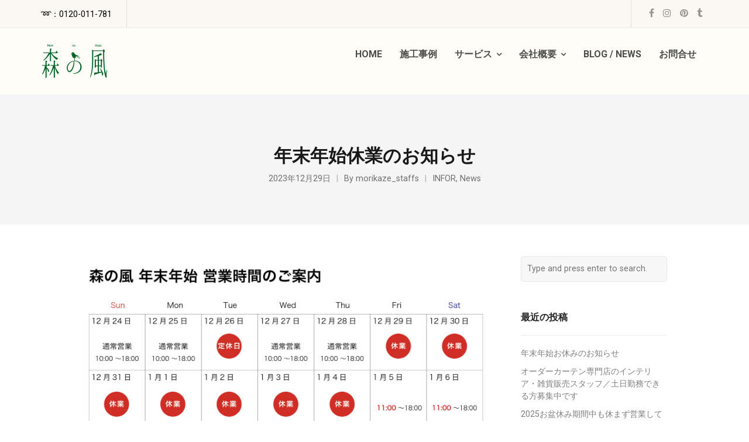

--- FILE ---
content_type: text/html; charset=UTF-8
request_url: https://daydreamers.co.jp/2023/12/29/blog20231229/
body_size: 15448
content:

<!DOCTYPE html>
<html dir="ltr" lang="ja" prefix="og: https://ogp.me/ns#">
<head>
	<meta charset="UTF-8">
	<meta name="viewport" content="width=device-width, initial-scale=1">
	<meta name="p:domain_verify" content="a2f7dd6c7a8bf36e166907eb2cf5ffff"/>
	<link rel="profile" href="http://gmpg.org/xfn/11">
	<link rel="pingback" href="https://daydreamers.co.jp/mori_no_kaze201902/xmlrpc.php">
	<title>年末年始休業のお知らせ | カーテンショップ森の風</title>

		<!-- All in One SEO 4.8.7 - aioseo.com -->
	<meta name="robots" content="max-image-preview:large" />
	<meta name="author" content="morikaze_staffs"/>
	<link rel="canonical" href="https://daydreamers.co.jp/2023/12/29/blog20231229/" />
	<meta name="generator" content="All in One SEO (AIOSEO) 4.8.7" />
		<meta property="og:locale" content="ja_JP" />
		<meta property="og:site_name" content="カーテンショップ森の風 | カーテンショップ「森の風」は、東京町田にて住まいを彩るカーテン選びのお手伝いをさせて頂いております" />
		<meta property="og:type" content="article" />
		<meta property="og:title" content="年末年始休業のお知らせ | カーテンショップ森の風" />
		<meta property="og:url" content="https://daydreamers.co.jp/2023/12/29/blog20231229/" />
		<meta property="og:image" content="https://daydreamers.co.jp/mori_no_kaze201902/wp-content/uploads/2023/08/森の風ロゴ2020.png" />
		<meta property="og:image:secure_url" content="https://daydreamers.co.jp/mori_no_kaze201902/wp-content/uploads/2023/08/森の風ロゴ2020.png" />
		<meta property="og:image:width" content="1092" />
		<meta property="og:image:height" content="1094" />
		<meta property="article:published_time" content="2023-12-29T06:35:00+00:00" />
		<meta property="article:modified_time" content="2023-12-29T06:35:00+00:00" />
		<meta name="twitter:card" content="summary" />
		<meta name="twitter:title" content="年末年始休業のお知らせ | カーテンショップ森の風" />
		<meta name="twitter:image" content="https://daydreamers.co.jp/mori_no_kaze201902/wp-content/uploads/2023/08/森の風ロゴ2020.png" />
		<script type="application/ld+json" class="aioseo-schema">
			{"@context":"https:\/\/schema.org","@graph":[{"@type":"Article","@id":"https:\/\/daydreamers.co.jp\/2023\/12\/29\/blog20231229\/#article","name":"\u5e74\u672b\u5e74\u59cb\u4f11\u696d\u306e\u304a\u77e5\u3089\u305b | \u30ab\u30fc\u30c6\u30f3\u30b7\u30e7\u30c3\u30d7\u68ee\u306e\u98a8","headline":"\u5e74\u672b\u5e74\u59cb\u4f11\u696d\u306e\u304a\u77e5\u3089\u305b","author":{"@id":"https:\/\/daydreamers.co.jp\/author\/morikaze_staffs\/#author"},"publisher":{"@id":"https:\/\/daydreamers.co.jp\/#organization"},"image":{"@type":"ImageObject","url":"https:\/\/daydreamers.co.jp\/mori_no_kaze201902\/wp-content\/uploads\/2023\/12\/\u30b9\u30af\u30ea\u30fc\u30f3\u30b7\u30e7\u30c3\u30c8-2023-12-29-15.27.14.png","width":2432,"height":1630,"caption":"\u753a\u7530-\u30aa\u30fc\u30c0\u30fc\u30ab\u30fc\u30c6\u30f3-\u65b0\u7bc9-\u8cb7\u3044\u66ff\u3048-\u30ab\u30fc\u30c6\u30f3-\u55b6\u696d\u6642\u9593\u306e\u304a\u77e5\u3089\u305b"},"datePublished":"2023-12-29T15:35:00+09:00","dateModified":"2023-12-29T15:35:00+09:00","inLanguage":"ja","mainEntityOfPage":{"@id":"https:\/\/daydreamers.co.jp\/2023\/12\/29\/blog20231229\/#webpage"},"isPartOf":{"@id":"https:\/\/daydreamers.co.jp\/2023\/12\/29\/blog20231229\/#webpage"},"articleSection":"INFOR, News"},{"@type":"BreadcrumbList","@id":"https:\/\/daydreamers.co.jp\/2023\/12\/29\/blog20231229\/#breadcrumblist","itemListElement":[{"@type":"ListItem","@id":"https:\/\/daydreamers.co.jp#listItem","position":1,"name":"\u30db\u30fc\u30e0","item":"https:\/\/daydreamers.co.jp","nextItem":{"@type":"ListItem","@id":"https:\/\/daydreamers.co.jp\/category\/news\/#listItem","name":"News"}},{"@type":"ListItem","@id":"https:\/\/daydreamers.co.jp\/category\/news\/#listItem","position":2,"name":"News","item":"https:\/\/daydreamers.co.jp\/category\/news\/","nextItem":{"@type":"ListItem","@id":"https:\/\/daydreamers.co.jp\/2023\/12\/29\/blog20231229\/#listItem","name":"\u5e74\u672b\u5e74\u59cb\u4f11\u696d\u306e\u304a\u77e5\u3089\u305b"},"previousItem":{"@type":"ListItem","@id":"https:\/\/daydreamers.co.jp#listItem","name":"\u30db\u30fc\u30e0"}},{"@type":"ListItem","@id":"https:\/\/daydreamers.co.jp\/2023\/12\/29\/blog20231229\/#listItem","position":3,"name":"\u5e74\u672b\u5e74\u59cb\u4f11\u696d\u306e\u304a\u77e5\u3089\u305b","previousItem":{"@type":"ListItem","@id":"https:\/\/daydreamers.co.jp\/category\/news\/#listItem","name":"News"}}]},{"@type":"Organization","@id":"https:\/\/daydreamers.co.jp\/#organization","name":"\u30ab\u30fc\u30c6\u30f3\u30b7\u30e7\u30c3\u30d7\u68ee\u306e\u98a8","description":"\u30ab\u30fc\u30c6\u30f3\u30b7\u30e7\u30c3\u30d7\u300c\u68ee\u306e\u98a8\u300d\u306f\u3001\u6771\u4eac\u753a\u7530\u306b\u3066\u4f4f\u307e\u3044\u3092\u5f69\u308b\u30ab\u30fc\u30c6\u30f3\u9078\u3073\u306e\u304a\u624b\u4f1d\u3044\u3092\u3055\u305b\u3066\u9802\u3044\u3066\u304a\u308a\u307e\u3059","url":"https:\/\/daydreamers.co.jp\/","telephone":"+81427222214","logo":{"@type":"ImageObject","url":"https:\/\/daydreamers.co.jp\/mori_no_kaze201902\/wp-content\/uploads\/2021\/08\/\u68ee\u306e\u98a8\u30ed\u30b3\u30992020.jpg","@id":"https:\/\/daydreamers.co.jp\/2023\/12\/29\/blog20231229\/#organizationLogo","width":1092,"height":1094,"caption":"\u30ab\u30fc\u30c6\u30f3\u30b7\u30e7\u30c3\u30d7\u68ee\u306e\u98a8-\u30aa\u30fc\u30c0\u30fc\u30ab\u30fc\u30c6\u30f3-\u30ed\u30b4"},"image":{"@id":"https:\/\/daydreamers.co.jp\/2023\/12\/29\/blog20231229\/#organizationLogo"}},{"@type":"Person","@id":"https:\/\/daydreamers.co.jp\/author\/morikaze_staffs\/#author","url":"https:\/\/daydreamers.co.jp\/author\/morikaze_staffs\/","name":"morikaze_staffs","image":{"@type":"ImageObject","@id":"https:\/\/daydreamers.co.jp\/2023\/12\/29\/blog20231229\/#authorImage","url":"https:\/\/secure.gravatar.com\/avatar\/7820800da3fbf618090404d5bb4a0ded?s=96&d=mm&r=g","width":96,"height":96,"caption":"morikaze_staffs"}},{"@type":"WebPage","@id":"https:\/\/daydreamers.co.jp\/2023\/12\/29\/blog20231229\/#webpage","url":"https:\/\/daydreamers.co.jp\/2023\/12\/29\/blog20231229\/","name":"\u5e74\u672b\u5e74\u59cb\u4f11\u696d\u306e\u304a\u77e5\u3089\u305b | \u30ab\u30fc\u30c6\u30f3\u30b7\u30e7\u30c3\u30d7\u68ee\u306e\u98a8","inLanguage":"ja","isPartOf":{"@id":"https:\/\/daydreamers.co.jp\/#website"},"breadcrumb":{"@id":"https:\/\/daydreamers.co.jp\/2023\/12\/29\/blog20231229\/#breadcrumblist"},"author":{"@id":"https:\/\/daydreamers.co.jp\/author\/morikaze_staffs\/#author"},"creator":{"@id":"https:\/\/daydreamers.co.jp\/author\/morikaze_staffs\/#author"},"image":{"@type":"ImageObject","url":"https:\/\/daydreamers.co.jp\/mori_no_kaze201902\/wp-content\/uploads\/2023\/12\/\u30b9\u30af\u30ea\u30fc\u30f3\u30b7\u30e7\u30c3\u30c8-2023-12-29-15.27.14.png","@id":"https:\/\/daydreamers.co.jp\/2023\/12\/29\/blog20231229\/#mainImage","width":2432,"height":1630,"caption":"\u753a\u7530-\u30aa\u30fc\u30c0\u30fc\u30ab\u30fc\u30c6\u30f3-\u65b0\u7bc9-\u8cb7\u3044\u66ff\u3048-\u30ab\u30fc\u30c6\u30f3-\u55b6\u696d\u6642\u9593\u306e\u304a\u77e5\u3089\u305b"},"primaryImageOfPage":{"@id":"https:\/\/daydreamers.co.jp\/2023\/12\/29\/blog20231229\/#mainImage"},"datePublished":"2023-12-29T15:35:00+09:00","dateModified":"2023-12-29T15:35:00+09:00"},{"@type":"WebSite","@id":"https:\/\/daydreamers.co.jp\/#website","url":"https:\/\/daydreamers.co.jp\/","name":"\u30ab\u30fc\u30c6\u30f3\u30b7\u30e7\u30c3\u30d7\u68ee\u306e\u98a8","description":"\u30ab\u30fc\u30c6\u30f3\u30b7\u30e7\u30c3\u30d7\u300c\u68ee\u306e\u98a8\u300d\u306f\u3001\u6771\u4eac\u753a\u7530\u306b\u3066\u4f4f\u307e\u3044\u3092\u5f69\u308b\u30ab\u30fc\u30c6\u30f3\u9078\u3073\u306e\u304a\u624b\u4f1d\u3044\u3092\u3055\u305b\u3066\u9802\u3044\u3066\u304a\u308a\u307e\u3059","inLanguage":"ja","publisher":{"@id":"https:\/\/daydreamers.co.jp\/#organization"}}]}
		</script>
		<!-- All in One SEO -->

<link rel='dns-prefetch' href='//fonts.googleapis.com' />
<link rel='dns-prefetch' href='//s.w.org' />
<link rel="alternate" type="application/rss+xml" title="カーテンショップ森の風 &raquo; フィード" href="https://daydreamers.co.jp/feed/" />
<link rel="alternate" type="application/rss+xml" title="カーテンショップ森の風 &raquo; コメントフィード" href="https://daydreamers.co.jp/comments/feed/" />
<link rel="alternate" type="application/rss+xml" title="カーテンショップ森の風 &raquo; 年末年始休業のお知らせ のコメントのフィード" href="https://daydreamers.co.jp/2023/12/29/blog20231229/feed/" />
		<!-- This site uses the Google Analytics by MonsterInsights plugin v9.11.1 - Using Analytics tracking - https://www.monsterinsights.com/ -->
		<!-- Note: MonsterInsights is not currently configured on this site. The site owner needs to authenticate with Google Analytics in the MonsterInsights settings panel. -->
					<!-- No tracking code set -->
				<!-- / Google Analytics by MonsterInsights -->
				<script type="text/javascript">
			window._wpemojiSettings = {"baseUrl":"https:\/\/s.w.org\/images\/core\/emoji\/13.1.0\/72x72\/","ext":".png","svgUrl":"https:\/\/s.w.org\/images\/core\/emoji\/13.1.0\/svg\/","svgExt":".svg","source":{"concatemoji":"https:\/\/daydreamers.co.jp\/mori_no_kaze201902\/wp-includes\/js\/wp-emoji-release.min.js?ver=5.8.12"}};
			!function(e,a,t){var n,r,o,i=a.createElement("canvas"),p=i.getContext&&i.getContext("2d");function s(e,t){var a=String.fromCharCode;p.clearRect(0,0,i.width,i.height),p.fillText(a.apply(this,e),0,0);e=i.toDataURL();return p.clearRect(0,0,i.width,i.height),p.fillText(a.apply(this,t),0,0),e===i.toDataURL()}function c(e){var t=a.createElement("script");t.src=e,t.defer=t.type="text/javascript",a.getElementsByTagName("head")[0].appendChild(t)}for(o=Array("flag","emoji"),t.supports={everything:!0,everythingExceptFlag:!0},r=0;r<o.length;r++)t.supports[o[r]]=function(e){if(!p||!p.fillText)return!1;switch(p.textBaseline="top",p.font="600 32px Arial",e){case"flag":return s([127987,65039,8205,9895,65039],[127987,65039,8203,9895,65039])?!1:!s([55356,56826,55356,56819],[55356,56826,8203,55356,56819])&&!s([55356,57332,56128,56423,56128,56418,56128,56421,56128,56430,56128,56423,56128,56447],[55356,57332,8203,56128,56423,8203,56128,56418,8203,56128,56421,8203,56128,56430,8203,56128,56423,8203,56128,56447]);case"emoji":return!s([10084,65039,8205,55357,56613],[10084,65039,8203,55357,56613])}return!1}(o[r]),t.supports.everything=t.supports.everything&&t.supports[o[r]],"flag"!==o[r]&&(t.supports.everythingExceptFlag=t.supports.everythingExceptFlag&&t.supports[o[r]]);t.supports.everythingExceptFlag=t.supports.everythingExceptFlag&&!t.supports.flag,t.DOMReady=!1,t.readyCallback=function(){t.DOMReady=!0},t.supports.everything||(n=function(){t.readyCallback()},a.addEventListener?(a.addEventListener("DOMContentLoaded",n,!1),e.addEventListener("load",n,!1)):(e.attachEvent("onload",n),a.attachEvent("onreadystatechange",function(){"complete"===a.readyState&&t.readyCallback()})),(n=t.source||{}).concatemoji?c(n.concatemoji):n.wpemoji&&n.twemoji&&(c(n.twemoji),c(n.wpemoji)))}(window,document,window._wpemojiSettings);
		</script>
		<style type="text/css">
img.wp-smiley,
img.emoji {
	display: inline !important;
	border: none !important;
	box-shadow: none !important;
	height: 1em !important;
	width: 1em !important;
	margin: 0 .07em !important;
	vertical-align: -0.1em !important;
	background: none !important;
	padding: 0 !important;
}
</style>
	<link rel='stylesheet' id='wp-block-library-css'  href='https://daydreamers.co.jp/mori_no_kaze201902/wp-includes/css/dist/block-library/style.min.css?ver=5.8.12' type='text/css' media='all' />
<link rel='stylesheet' id='sow-social-media-buttons-flat-723b83b3056e-css'  href='https://daydreamers.co.jp/mori_no_kaze201902/wp-content/uploads/siteorigin-widgets/sow-social-media-buttons-flat-723b83b3056e.css?ver=5.8.12' type='text/css' media='all' />
<link rel='stylesheet' id='trade-fonts-css'  href='//fonts.googleapis.com/css?family=Roboto%3A300%2C400%2C500%2C700%2C300italic%2C400italic%2C700italic%7COpen+Sans%3A300%2C400%2C700%2C300italic%2C400italic%2C700italic&#038;subset=latin%2Clatin-ext' type='text/css' media='all' />
<link rel='stylesheet' id='spba-animate-css'  href='https://daydreamers.co.jp/mori_no_kaze201902/wp-content/themes/themetrust-trade/css/animate.min.css?ver=1.0' type='text/css' media='all' />
<link rel='stylesheet' id='jquery-background-video-css'  href='https://daydreamers.co.jp/mori_no_kaze201902/wp-content/themes/themetrust-trade/css/jquery.background-video.css?ver=5.8.12' type='text/css' media='all' />
<link rel='stylesheet' id='so_video_background-css'  href='https://daydreamers.co.jp/mori_no_kaze201902/wp-content/themes/themetrust-trade/css/so_video_background.css?ver=5.8.12' type='text/css' media='all' />
<link rel='stylesheet' id='trade-style-css'  href='https://daydreamers.co.jp/mori_no_kaze201902/wp-content/themes/morinokaze/style.css?ver=5' type='text/css' media='all' />
<link rel='stylesheet' id='trade-owl-carousel-css'  href='https://daydreamers.co.jp/mori_no_kaze201902/wp-content/themes/themetrust-trade/css/owl.carousel.css?ver=1.3.3' type='text/css' media='all' />
<link rel='stylesheet' id='trade-owl-theme-css'  href='https://daydreamers.co.jp/mori_no_kaze201902/wp-content/themes/themetrust-trade/css/owl.theme.css?ver=1.3.3' type='text/css' media='all' />
<link rel='stylesheet' id='trade-prettyphoto-css'  href='https://daydreamers.co.jp/mori_no_kaze201902/wp-content/themes/themetrust-trade/css/prettyPhoto.css?ver=3.1.6' type='text/css' media='all' />
<link rel='stylesheet' id='superfish-css'  href='https://daydreamers.co.jp/mori_no_kaze201902/wp-content/themes/themetrust-trade/css/superfish.css?ver=1.7.5' type='text/css' media='all' />
<link rel='stylesheet' id='trade-woocommerce-css'  href='https://daydreamers.co.jp/mori_no_kaze201902/wp-content/themes/themetrust-trade/css/woocommerce.css?ver=1.0' type='text/css' media='all' />
<link rel='stylesheet' id='trade-font-awesome-css'  href='https://daydreamers.co.jp/mori_no_kaze201902/wp-content/themes/themetrust-trade/css/font-awesome.min.css?ver=4.0.3' type='text/css' media='all' />
<script type='text/javascript' src='https://daydreamers.co.jp/mori_no_kaze201902/wp-includes/js/jquery/jquery.min.js?ver=3.6.0' id='jquery-core-js'></script>
<script type='text/javascript' src='https://daydreamers.co.jp/mori_no_kaze201902/wp-includes/js/jquery/jquery-migrate.min.js?ver=3.3.2' id='jquery-migrate-js'></script>
<script type='text/javascript' src='https://daydreamers.co.jp/mori_no_kaze201902/wp-content/themes/themetrust-trade/js/imagesloaded.js?ver=3.1.6' id='trade-imagesloaded-js'></script>
<link rel="https://api.w.org/" href="https://daydreamers.co.jp/wp-json/" /><link rel="alternate" type="application/json" href="https://daydreamers.co.jp/wp-json/wp/v2/posts/8295" /><link rel='shortlink' href='https://daydreamers.co.jp/?p=8295' />
<link rel="alternate" type="application/json+oembed" href="https://daydreamers.co.jp/wp-json/oembed/1.0/embed?url=https%3A%2F%2Fdaydreamers.co.jp%2F2023%2F12%2F29%2Fblog20231229%2F" />
<link rel="alternate" type="text/xml+oembed" href="https://daydreamers.co.jp/wp-json/oembed/1.0/embed?url=https%3A%2F%2Fdaydreamers.co.jp%2F2023%2F12%2F29%2Fblog20231229%2F&#038;format=xml" />
					<link rel="shortcut icon" href="https://daydreamers.co.jp/mori_no_kaze201902/wp-content/uploads/2016/02/tori.png" />
				<meta name="generator" content="trade  2.0" />

		<!--[if IE 8]>
		<link rel="stylesheet" href="https://daydreamers.co.jp/mori_no_kaze201902/wp-content/themes/themetrust-trade/css/ie8.css" type="text/css" media="screen" />
		<![endif]-->
		<!--[if IE]><script src="http://html5shiv.googlecode.com/svn/trunk/html5.js"></script><![endif]-->

		
		<style>

			
							body #primary header.main .inner * { color: #020202; }
			
			
						body { color: #020202; }
			
			
			
			
			
						#site-header { background-color: #fffdf7; }
			
			
						.cart-count { background-color: #007139; }
			
			
			
							.menu-toggle.open:hover,
				.main-nav ul li:hover,
				.main-nav ul li.active,
				.secondary-nav a:hover,
				.secondary-nav span:hover,
				.main-nav ul li.current,
				.main-nav ul li.current-cat,
				.main-nav ul li.current_page_item,
				.main-nav ul li.current-menu-item,
				.main-nav ul li.current-post-ancestor,
				.single-post .main-nav ul li.current_page_parent,
				.main-nav ul li.current-category-parent,
				.main-nav ul li.current-category-ancestor,
				.main-nav ul li.current-portfolio-ancestor,
				.main-nav ul li.current-projects-ancestor { color: #007139 !important;}

			
			
							#site-header.sticky .header-search *,
				#site-header.sticky #search-toggle-close,
				.sticky .main-nav ul li,
				.sticky .secondary-nav span,
				.sticky .secondary-nav a { color: #020202 !important; }
			
							.sticky #search-toggle-close:hover,
				.sticky .main-nav ul li:hover,
				.sticky .main-nav ul li.active,
				.sticky .main-nav ul li.current,
				.sticky .main-nav ul li.current-cat,
				.sticky .main-nav ul li.current_page_item,
				.sticky .main-nav ul li.current-menu-item,
				.sticky .main-nav ul li.current-post-ancestor,
				.sticky .single-post .main-nav ul li.current_page_parent,
				.sticky .main-nav ul li.current-category-parent,
				.sticky .main-nav ul li.current-category-ancestor,
				.sticky .main-nav ul li.current-portfolio-ancestor,
				.sticky .main-nav ul li.current-projects-ancestor,
				.sticky .secondary-nav span:hover, .sticky .secondary-nav a:hover { color: #007139 !important; }
			
			
							#site-header.sticky h1 a, #site-header.sticky h2 a { color: #ffffff; }
			
			
			
							.main-nav ul.sf-menu li ul { background-color: #020202; }
			
							.main-nav ul ul li, .sticky .main-nav ul ul li { color: #ffffff !important; }
			
							.main-nav ul ul li:hover,
				.sticky .main-nav ul ul li:hover { color: #007139 !important; }
			
			
							#slide-panel { background-color: #e9d79a; }
			
							#slide-panel * { color: #020202; }
				#slide-panel .close:before, #slide-panel .close:after {	background-color: #020202;
				}
				
			
							#slide-panel a { color: #020202; }
				#slide-panel nav li { color: #020202; }
				#slide-panel .menu-toggle.close { color: #020202; }
			
							#slide-panel a:hover { color: #020202; }
				#slide-panel .menu-toggle.close:hover { color: #020202; }
			
			
			
			
							#footer { background-color: #fffdf7; }
			
							#footer * { color: #020202 !important; }
			
			
			
							#footer a:hover { color: #319e36 !important; }
			
			
			

		
			
			
			
			
			
		
			
							header.entry-header.main * { color: #191919 !important; }
			
			
		
							.inline-header #site-header.main .nav-holder { height: 90px; }
				.inline-header #site-header.main #logo { height: 90px; }
				.inline-header #site-header.main .nav-holder,
				.inline-header #site-header.main .main-nav ul > li,
				.inline-header #site-header.main .main-nav ul > li > a,
				#site-header.main .main-nav #menu-main-menu > li > span { line-height: 90px; height: 90px;}
			
							#site-header.sticky .inside .nav-holder { height: 60px !important; }
				#site-header.sticky #logo { height: 60px !important; }
				#site-header.sticky .hamburger { height: 60px !important; }
				#site-header.sticky .nav-holder,
				#site-header.sticky .main-nav ul > li,
				#site-header.sticky .main-nav ul > li > a,
				#site-header.sticky .main-nav ul > li > span { line-height: 60px; height: 60px;}
			
			
		
		/*
form
*/

body  .entry-content, .entry-footer, .entry-summary {
    display: block;
    margin: 0 auto !important;
    max-width: 1200px;
    padding: 0 0 50px;
}


form.wpcf7-form h3.contact {
    background-color: #000;
    border: 1px solid rgba(0, 0, 0, 0.1);
    color: #fff;
    margin: 0 0 15px;
    padding: 8px 3px 6px 18px;
font-size: 18px;
}

input.wpcf7-text, textarea.wpcf7-textarea {
    width: 100%;
}

.form-area {
	display: inline-block;
    margin: 0;
    padding: 0 0 20px 0;
    width: 100%;
}
@media screen and (max-width: 480px) { .form-area {
	display: inline-block;
    margin: 0;
    padding: 0 ;
    width: 100%;
}
} 
.form-tit01 {
	padding: 6px 0 5px 23px;
	margin:0 0 15px 0;
	background: #000;
	color: #fff;
	font-size: 1.1em;
	clear: both;
	} 
.form-tit02 {
	padding: 3px 23px 5px 23px;
	margin:50px 0 15px 0;
	background: #000;
	color: #fff;
	font-size: 1.1em;
	clear: both;
	}
.form-subtit {
	padding: 10px 0 0;
	margin:0;
	color: #000;
font-weight: bold;
	} 
.form-subtit-red {
    color: #ff0000;
    font-size: 12px;
    margin: 0;
    padding: 10px 0 0;
}	
.form-subtit-bl {
    color: #000;
    font-size: 12px;
    margin: 0;
    padding: 10px 0 0;
}
.form-place  {
	padding: 0;
	margin:0;
	}

body  input[type="search"], input[type="email"], input[type="text"], input[type="url"], input[type="password"], input[type="tel"], textarea {
    background: rgba(0, 0, 0, 0.03) none repeat scroll 0 0;
    border: 1px solid rgba(0, 0, 0, 0.06);
    box-shadow: 0 0 0 1px rgba(255, 255, 255, 0.06);
    color: inherit !important;
    margin: 4px 0 0;
    padding: 2px 10px;  
	border-radius: 5px;
}
@media screen and (max-width: 480px) {
input[type="search"], input[type="email"], input[type="text"], input[type="url"], input[type="password"], input[type="tel"], textarea {
    background: rgba(0, 0, 0, 0.03) none repeat scroll 0 0;
    border: 1px solid rgba(0, 0, 0, 0.06);
    box-shadow: 0 0 0 1px rgba(255, 255, 255, 0.06);
    color: inherit !important;
    margin: 4px 0 0;
    padding: 2px 10px;
	border-radius: 5px;
	width: 100%;
}
} 
input, select, textarea {
    font-size: 1.1em;
    margin: 0;
    outline: 0 none !important;
    vertical-align: baseline;
}

.form-placeBox01{
	padding: 5px 30px 0 0;
	margin:0;
	float: left;
	}
.form-placeBox02{
	padding: 5px 0 0;
	margin:0;
	float: left;
	}
input[type="number"] {
    border: 1px solid #dddddd;
    border-radius: 5px;
    color: #6a6a6a;
    font-family: "Droid Sans","Helvetica Neue",Helvetica,Arial,sans-serif;
     font-size: 14px;
    margin: 5px 0 0;
    padding: 4px 6px 2px 10px;
}

@media screen and (max-width: 480px) {input[type="number"] {
    border: 1px solid #dddddd;
    border-radius: 5px;
    color: #6a6a6a;
    font-family: "Droid Sans","Helvetica Neue",Helvetica,Arial,sans-serif;
     font-size: 14px;
    margin: 5px 0 0;
    padding: 4px 6px 2px 10px;
    width: 20%;
}
}
.rules-txt-bg {
    background-color: #000;
    margin: 10px 0;
    padding: 5px 0;
}

.rules-txt01 {
    color: #fff;
    font-size: 14px;
    margin: 0;
    padding: 0 15px;
}
		div#ap-terms-conditions {
    -moz-border-bottom-colors: none;
    -moz-border-left-colors: none;
    -moz-border-right-colors: none;
    -moz-border-top-colors: none;
    background: #f7f7f7 none repeat scroll 0 0;
    border-color: rgba(0, 0, 0, 0.3) rgba(0, 0, 0, 0.3) rgba(0, 0, 0, 0.1);
    border-image: none;
    border-radius: 5px;
    border-style: solid;
    border-width: 1px 1px 2px;
    box-shadow: 0 0 5px rgba(150, 150, 150, 0.2) inset;
    color: #6a6a6a;
    height: 300px;
    margin: 20px auto;
    overflow: scroll;
    padding: 20px;
    width: 100%;
}

p#contact-accept {
    background-color: #fdd10b;
    border-radius: 10px;
    color: #000;
    margin: 50px 0 30px;
    padding: 10px;
    text-align: center;
    width: 60%;
}
.ap-submit {
    clear: both;
    margin: 20px 0;
    text-align: center;
	display: inline-block;
}

.widget-box ul li {
    padding: 5px 0;
    margin: 0;
    line-height: 1.2em !important;
    background: none;
}

a.button, #footer a.button, #searchsubmit, input[type="submit"] {
    background: #757575 none repeat scroll 0 0;
    border: 1px solid rgba(0, 0, 0, 0.1);
    border-radius: 15px;
    color: #fff;
    cursor: pointer;
    display: inline-block;
    font-weight: bold;
    line-height: normal !important;
    margin: 0 5px 0 0;
    padding: 5px 15px;
    position: relative;
    text-decoration: none;
    text-shadow: 0 1px 1px rgba(0, 0, 0, 0.3);
}
body a.button, button, input[type="button"], input[type="reset"], input[type="submit"] {
	
	
    cursor: pointer;
	padding: 10px;font-size: 0.8em;
}
body .mw_wp_form .error {
    color: #b70000;
    display: inline-block;
    font-size: 92%;
    padding: 0 5px;
}
ai1ec-month-view .ai1ec-date {
    background: #eeeeef none repeat scroll 0 0;
    color: #a3a3a4;
    font-size: 15pt;
    height: 13px;
    line-height: 13px;
    margin-bottom: 1px;
    padding: 0 0.4em;
    text-align: right;
    text-shadow: 0 1px 0 #fff;
}
.ai1ec-btn-group &gt; .ai1ec-btn-sm {
    font-size: 14px;
}
.ai1ec-month-view .ai1ec-event {
    font-size: 15px;
    height: 14px;
    line-height: 15px;
    margin: 0 0 1px;
    padding: 7px 8px 20px;
}

.tel {
    cursor: default;
    pointer-events: none;
}

@media screen and (max-width: 768px) {
    .tel {
        pointer-events: auto;
    }
}

		
		</style>

					
					<style type="text/css">.site-main h1 { 
						 font-size: 30px;					}</style>

					<!-- Global site tag (gtag.js) - Google Analytics -->
<script async src="https://www.googletagmanager.com/gtag/js?id=G-9EC752Y80V"></script>
<script>
  window.dataLayer = window.dataLayer || [];
  function gtag(){dataLayer.push(arguments);}
  gtag('js', new Date());

  gtag('config', 'G-9EC752Y80V');
</script>
	
<!-- Global site tag (gtag.js) - Google Analytics -->
<script async src="https://www.googletagmanager.com/gtag/js?id=G-9EC752Y80V"></script>
<script>
  window.dataLayer = window.dataLayer || [];
  function gtag(){dataLayer.push(arguments);}
  gtag('js', new Date());

  gtag('config', 'G-9EC752Y80V');
</script>	
</head>

<body class="post-template-default single single-post postid-8295 single-format-standard chrome osx  top-header inline-header sticky-header">

		<div id="scroll-to-top"><span></span></div>
		<!-- Slide Panel -->
	<div id="slide-panel">
		<div class="hidden-scroll">
			<div class="inner has-mobile-menu">
				<nav id="slide-main-menu" class="menu-gnavi-container"><ul id="menu-gnavi" class="collapse sidebar"><li id="menu-item-4549" class="menu-item menu-item-type-post_type menu-item-object-page menu-item-home menu-item-4549"><a href="https://daydreamers.co.jp/">HOME</a></li>
<li id="menu-item-4555" class="menu-item menu-item-type-post_type menu-item-object-page menu-item-4555"><a href="https://daydreamers.co.jp/works/">施工事例</a></li>
<li id="menu-item-4552" class="menu-item menu-item-type-post_type menu-item-object-page menu-item-has-children menu-item-4552"><a href="https://daydreamers.co.jp/service/">サービス</a>
<ul class="sub-menu">
	<li id="menu-item-5611" class="menu-item menu-item-type-post_type menu-item-object-page menu-item-5611"><a href="https://daydreamers.co.jp/service/">サービス</a></li>
	<li id="menu-item-5305" class="menu-item menu-item-type-post_type menu-item-object-page menu-item-5305"><a href="https://daydreamers.co.jp/service/shop_info/">店内のご案内</a></li>
	<li id="menu-item-5310" class="menu-item menu-item-type-post_type menu-item-object-page menu-item-5310"><a href="https://daydreamers.co.jp/service/flow/">ご注文の流れ</a></li>
	<li id="menu-item-5309" class="menu-item menu-item-type-post_type menu-item-object-page menu-item-5309"><a href="https://daydreamers.co.jp/service/order/">オーダーメイドカーテン</a></li>
	<li id="menu-item-5308" class="menu-item menu-item-type-post_type menu-item-object-page menu-item-5308"><a href="https://daydreamers.co.jp/service/ctn_image/">カーテンイメージ</a></li>
	<li id="menu-item-5311" class="menu-item menu-item-type-post_type menu-item-object-page menu-item-5311"><a href="https://daydreamers.co.jp/service/howto/">お部屋別飾り方</a></li>
	<li id="menu-item-5307" class="menu-item menu-item-type-post_type menu-item-object-page menu-item-5307"><a href="https://daydreamers.co.jp/service/panel/">コーディネートパネル</a></li>
	<li id="menu-item-5306" class="menu-item menu-item-type-post_type menu-item-object-page menu-item-5306"><a href="https://daydreamers.co.jp/service/const/">防音工事とは</a></li>
</ul>
</li>
<li id="menu-item-5357" class="menu-item menu-item-type-post_type menu-item-object-page menu-item-has-children menu-item-5357"><a href="https://daydreamers.co.jp/about/">会社概要</a>
<ul class="sub-menu">
	<li id="menu-item-5610" class="menu-item menu-item-type-post_type menu-item-object-page menu-item-5610"><a href="https://daydreamers.co.jp/about/">会社概要</a></li>
	<li id="menu-item-4556" class="menu-item menu-item-type-post_type menu-item-object-page menu-item-4556"><a href="https://daydreamers.co.jp/about/100_year/">100年周年</a></li>
	<li id="menu-item-5604" class="menu-item menu-item-type-post_type menu-item-object-page menu-item-5604"><a href="https://daydreamers.co.jp/about/access/">交通案内</a></li>
</ul>
</li>
<li id="menu-item-4945" class="menu-item menu-item-type-post_type menu-item-object-page menu-item-4945"><a href="https://daydreamers.co.jp/blog-news/">BLOG / NEWS</a></li>
<li id="menu-item-5387" class="menu-item menu-item-type-post_type menu-item-object-page menu-item-5387"><a href="https://daydreamers.co.jp/contact/">お問合せ</a></li>
</ul></nav>
				<nav id="slide-mobile-menu" class="menu-gnavi-container"><ul id="menu-gnavi-1" class="collapse sidebar"><li class="menu-item menu-item-type-post_type menu-item-object-page menu-item-home menu-item-4549"><a href="https://daydreamers.co.jp/">HOME</a></li>
<li class="menu-item menu-item-type-post_type menu-item-object-page menu-item-4555"><a href="https://daydreamers.co.jp/works/">施工事例</a></li>
<li class="menu-item menu-item-type-post_type menu-item-object-page menu-item-has-children menu-item-4552"><a href="https://daydreamers.co.jp/service/">サービス</a>
<ul class="sub-menu">
	<li class="menu-item menu-item-type-post_type menu-item-object-page menu-item-5611"><a href="https://daydreamers.co.jp/service/">サービス</a></li>
	<li class="menu-item menu-item-type-post_type menu-item-object-page menu-item-5305"><a href="https://daydreamers.co.jp/service/shop_info/">店内のご案内</a></li>
	<li class="menu-item menu-item-type-post_type menu-item-object-page menu-item-5310"><a href="https://daydreamers.co.jp/service/flow/">ご注文の流れ</a></li>
	<li class="menu-item menu-item-type-post_type menu-item-object-page menu-item-5309"><a href="https://daydreamers.co.jp/service/order/">オーダーメイドカーテン</a></li>
	<li class="menu-item menu-item-type-post_type menu-item-object-page menu-item-5308"><a href="https://daydreamers.co.jp/service/ctn_image/">カーテンイメージ</a></li>
	<li class="menu-item menu-item-type-post_type menu-item-object-page menu-item-5311"><a href="https://daydreamers.co.jp/service/howto/">お部屋別飾り方</a></li>
	<li class="menu-item menu-item-type-post_type menu-item-object-page menu-item-5307"><a href="https://daydreamers.co.jp/service/panel/">コーディネートパネル</a></li>
	<li class="menu-item menu-item-type-post_type menu-item-object-page menu-item-5306"><a href="https://daydreamers.co.jp/service/const/">防音工事とは</a></li>
</ul>
</li>
<li class="menu-item menu-item-type-post_type menu-item-object-page menu-item-has-children menu-item-5357"><a href="https://daydreamers.co.jp/about/">会社概要</a>
<ul class="sub-menu">
	<li class="menu-item menu-item-type-post_type menu-item-object-page menu-item-5610"><a href="https://daydreamers.co.jp/about/">会社概要</a></li>
	<li class="menu-item menu-item-type-post_type menu-item-object-page menu-item-4556"><a href="https://daydreamers.co.jp/about/100_year/">100年周年</a></li>
	<li class="menu-item menu-item-type-post_type menu-item-object-page menu-item-5604"><a href="https://daydreamers.co.jp/about/access/">交通案内</a></li>
</ul>
</li>
<li class="menu-item menu-item-type-post_type menu-item-object-page menu-item-4945"><a href="https://daydreamers.co.jp/blog-news/">BLOG / NEWS</a></li>
<li class="menu-item menu-item-type-post_type menu-item-object-page menu-item-5387"><a href="https://daydreamers.co.jp/contact/">お問合せ</a></li>
</ul></nav>
											</div><!-- .inner -->
		</div>
		<span id="menu-toggle-close" class="menu-toggle right close slide" data-target="slide-panel"><span></span></span>
	</div><!-- /slide-panel-->
	

<div id="site-wrap">
<div id="main-container">
							<header id="site-header" class="main dark">
								<div id="header-search" class="header-search">
					<span id="search-toggle-close" class="search-toggle right close" data-target="header-search" ></span>
					<div class="inside">
						<div class="form-wrap">
						<form role="search" method="get" id="searchform" class="searchform clear" action="https://daydreamers.co.jp/">
														<input type="text" placeholder="Search" name="s" id="s" />
						</form>

						</div>
					</div>
					<div class="overlay"></div>
				</div>
								
								<div id="top-bar" class="clear">
					<div class="inside">
						<div class="left">
							<div class="left-text top-bar-item">
								➿：<font color="#000000">0120-011-781</font>							</div>
						</div>
						<div class="right">
															<div class="right-text top-bar-item">
									<a href="https://www.facebook.com/morinokaze" target="_blank"><i class="fa fa-facebook"></i></a>


<a href="https://www.instagram.com/morinokaze/" target="_blank"><i class="fa fa-instagram"></i></a>

<a href="https://www.pinterest.jp/morinokaze/" target="_blank"><i class="fa fa-pinterest"></i></a>

<a href="http://morinokaze.tumblr.com/" target="_blank"><i class="fa fa-tumblr"></i></a>								</div>
														
													</div>
					</div>
				</div>
								
				<div class="inside logo-and-nav clearfix">

															
					<div id="logo" class="has-sticky-logo">
											<h2 class="site-title"><a href="https://daydreamers.co.jp"><img src="https://daydreamers.co.jp/mori_no_kaze201902/wp-content/uploads/2016/03/morikaze-icon.png" alt="カーテンショップ森の風" /></a></h2>
					
											<h2 class="site-title sticky"><a href="https://daydreamers.co.jp"><img src="https://daydreamers.co.jp/mori_no_kaze201902/wp-content/uploads/2016/02/logo.png" alt="カーテンショップ森の風" /></a></h2>
										</div>

					
					<div class="nav-holder">

						<div class="main-nav clearfix">
						<ul id="menu-gnavi-2" class="main-menu sf-menu"><li class="menu-item menu-item-type-post_type menu-item-object-page menu-item-home menu-item-4549 depth-0"><a href="https://daydreamers.co.jp/" class="link link-depth-0"><span>HOME</span></a></li>
<li class="menu-item menu-item-type-post_type menu-item-object-page menu-item-4555 depth-0"><a href="https://daydreamers.co.jp/works/" class="link link-depth-0"><span>施工事例</span></a></li>
<li class="menu-item menu-item-type-post_type menu-item-object-page menu-item-has-children menu-item-4552 depth-0"><a href="https://daydreamers.co.jp/service/" class="link link-depth-0"><span>サービス</span></a>
<ul class="sub-menu">
	<li class="menu-item menu-item-type-post_type menu-item-object-page menu-item-5611 depth-1"><a href="https://daydreamers.co.jp/service/" class="link link-depth-1"><span>サービス</span></a></li>
	<li class="menu-item menu-item-type-post_type menu-item-object-page menu-item-5305 depth-1"><a href="https://daydreamers.co.jp/service/shop_info/" class="link link-depth-1"><span>店内のご案内</span></a></li>
	<li class="menu-item menu-item-type-post_type menu-item-object-page menu-item-5310 depth-1"><a href="https://daydreamers.co.jp/service/flow/" class="link link-depth-1"><span>ご注文の流れ</span></a></li>
	<li class="menu-item menu-item-type-post_type menu-item-object-page menu-item-5309 depth-1"><a href="https://daydreamers.co.jp/service/order/" class="link link-depth-1"><span>オーダーメイドカーテン</span></a></li>
	<li class="menu-item menu-item-type-post_type menu-item-object-page menu-item-5308 depth-1"><a href="https://daydreamers.co.jp/service/ctn_image/" class="link link-depth-1"><span>カーテンイメージ</span></a></li>
	<li class="menu-item menu-item-type-post_type menu-item-object-page menu-item-5311 depth-1"><a href="https://daydreamers.co.jp/service/howto/" class="link link-depth-1"><span>お部屋別飾り方</span></a></li>
	<li class="menu-item menu-item-type-post_type menu-item-object-page menu-item-5307 depth-1"><a href="https://daydreamers.co.jp/service/panel/" class="link link-depth-1"><span>コーディネートパネル</span></a></li>
	<li class="menu-item menu-item-type-post_type menu-item-object-page menu-item-5306 depth-1"><a href="https://daydreamers.co.jp/service/const/" class="link link-depth-1"><span>防音工事とは</span></a></li>
</ul>
</li>
<li class="menu-item menu-item-type-post_type menu-item-object-page menu-item-has-children menu-item-5357 depth-0"><a href="https://daydreamers.co.jp/about/" class="link link-depth-0"><span>会社概要</span></a>
<ul class="sub-menu">
	<li class="menu-item menu-item-type-post_type menu-item-object-page menu-item-5610 depth-1"><a href="https://daydreamers.co.jp/about/" class="link link-depth-1"><span>会社概要</span></a></li>
	<li class="menu-item menu-item-type-post_type menu-item-object-page menu-item-4556 depth-1"><a href="https://daydreamers.co.jp/about/100_year/" class="link link-depth-1"><span>100年周年</span></a></li>
	<li class="menu-item menu-item-type-post_type menu-item-object-page menu-item-5604 depth-1"><a href="https://daydreamers.co.jp/about/access/" class="link link-depth-1"><span>交通案内</span></a></li>
</ul>
</li>
<li class="menu-item menu-item-type-post_type menu-item-object-page menu-item-4945 depth-0"><a href="https://daydreamers.co.jp/blog-news/" class="link link-depth-0"><span>BLOG / NEWS</span></a></li>
<li class="menu-item menu-item-type-post_type menu-item-object-page menu-item-5387 depth-0"><a href="https://daydreamers.co.jp/contact/" class="link link-depth-0"><span>お問合せ</span></a></li>
</ul>						</div>
						
						<div class="secondary-nav clearfix">

							
							
							<div id="menu-toggle-open" class="menu-toggle hamburger hamburger--spin right" >
								<p><font color="#FFF">MENU</font></p> <div class="hamburger-box" data-target="slide-menu">
							    <div class="hamburger-inner"></div>
							  </div>
							</div>

						</div>

					</div>

				</div>

			</header><!-- #site-header -->
						<div id="middle">	<div id="primary" class="content-area blog">
		
		<header class="main entry-header " >
			<div class="inner">
			<div class="title">	
							
				<h1 class="entry-title">年末年始休業のお知らせ</h1>					<span class="meta ">
						<span>2023年12月29日</span><span>By <a href="https://daydreamers.co.jp/author/morikaze_staffs/">morikaze_staffs</a></span><span><a href="https://daydreamers.co.jp/category/infor/" title="View all posts in INFOR">INFOR</a>, <a href="https://daydreamers.co.jp/category/news/" title="View all posts in News">News</a></span>					</span>
						</div>
			</div><!-- .inner -->
		</header><!-- .entry-header -->
		
		<main id="main" class="site-main" role="main">
			<div class="body-wrap clear">
			
			<article id="post-8295" class="content-main post-8295 post type-post status-publish format-standard has-post-thumbnail hentry category-infor category-news">
				<span class="entry-title" style="display: none;">年末年始休業のお知らせ</span><span class="vcard" style="display: none;"><span class="fn"><a href="https://daydreamers.co.jp/author/morikaze_staffs/" title="morikaze_staffs の投稿" rel="author">morikaze_staffs</a></span></span><span class="updated" style="display:none;">2023-12-29T15:35:00+09:00</span>				
	
		<div class="entry-content">
							<div class="featured-image">
					<a href="https://daydreamers.co.jp/2023/12/29/blog20231229/" rel="bookmark" ><img width="2432" height="1630" src="https://daydreamers.co.jp/mori_no_kaze201902/wp-content/uploads/2023/12/スクリーンショット-2023-12-29-15.27.14.png" class="post-thumb wp-post-image" alt="年末年始休業のお知らせ" loading="lazy" title="年末年始休業のお知らせ" srcset="https://daydreamers.co.jp/mori_no_kaze201902/wp-content/uploads/2023/12/スクリーンショット-2023-12-29-15.27.14.png 2432w, https://daydreamers.co.jp/mori_no_kaze201902/wp-content/uploads/2023/12/スクリーンショット-2023-12-29-15.27.14-300x201.png 300w, https://daydreamers.co.jp/mori_no_kaze201902/wp-content/uploads/2023/12/スクリーンショット-2023-12-29-15.27.14-1024x686.png 1024w, https://daydreamers.co.jp/mori_no_kaze201902/wp-content/uploads/2023/12/スクリーンショット-2023-12-29-15.27.14-768x515.png 768w, https://daydreamers.co.jp/mori_no_kaze201902/wp-content/uploads/2023/12/スクリーンショット-2023-12-29-15.27.14-1536x1029.png 1536w, https://daydreamers.co.jp/mori_no_kaze201902/wp-content/uploads/2023/12/スクリーンショット-2023-12-29-15.27.14-2048x1373.png 2048w, https://daydreamers.co.jp/mori_no_kaze201902/wp-content/uploads/2023/12/スクリーンショット-2023-12-29-15.27.14-272x182.png 272w" sizes="(max-width: 2432px) 100vw, 2432px" /></a>
				</div>
						
			<div class="xdj266r x11i5rnm xat24cr x1mh8g0r x1vvkbs x126k92a">
<div dir="auto">昨日で2024年の営業を終了いたしました。</div>
<div dir="auto">今年も1年間、皆様に大変お世話になりました。森の風をご愛顧いただき誠にありがとうございました。</div>
<div dir="auto"></div>
<div dir="auto">新年は5日（金）11:00〜OPENとなります。</div>
<div dir="auto"></div>
</div>
<div class="x11i5rnm xat24cr x1mh8g0r x1vvkbs xtlvy1s x126k92a">
<div dir="auto">2024年が皆様にとって平和で幸せな1年になりますように。</div>
<div dir="auto">良いお年をお迎えください。</div>
<div dir="auto">ありがとうございました！</div>
<div dir="auto"></div>
</div>
<div class="x11i5rnm xat24cr x1mh8g0r x1vvkbs xtlvy1s x126k92a">
<div dir="auto">NO CURTAIN, NO HOME！</div>
<div dir="auto">自由にカーテンを楽しもう！</div>
</div>
<div dir="auto">
<p>施工事例は<a href="https://daydreamers.co.jp/works/">こちら</a></p>
<p>お客様の声は<a href="https://morinokaze.tumblr.com/search/%E3%81%8A%E5%AE%A2%E6%A7%98%E3%81%AE%E5%A3%B0">こちら</a></p>
</div>
<div class="x11i5rnm xat24cr x1mh8g0r x1vvkbs xtlvy1s x126k92a">
<div dir="auto"></div>
</div>
<div class="x11i5rnm xat24cr x1mh8g0r x1vvkbs xtlvy1s x126k92a">
<div dir="auto"><a class="x1i10hfl xjbqb8w x6umtig x1b1mbwd xaqea5y xav7gou x9f619 x1ypdohk xt0psk2 xe8uvvx xdj266r x11i5rnm xat24cr x1mh8g0r xexx8yu x4uap5 x18d9i69 xkhd6sd x16tdsg8 x1hl2dhg xggy1nq x1a2a7pz xt0b8zv x1qq9wsj xo1l8bm" tabindex="0" role="link" href="https://www.facebook.com/hashtag/nocurtainnohome?__eep__=6&amp;__cft__[0]=AZWM67KY2ObGCTdjh2lc3wpRLfizyX3mwmObwXmXA8VFR-u04FUEcBAG23-_FQddK1G5Vu9lliY5WIwjVqKo0ZwsrzMEuUj_OlXK2PgK-MOMIicPhopaVrlMHqH64g2GdZU&amp;__tn__=*NK-R">#nocurtainnohome</a></div>
<div dir="auto"><a class="x1i10hfl xjbqb8w x6umtig x1b1mbwd xaqea5y xav7gou x9f619 x1ypdohk xt0psk2 xe8uvvx xdj266r x11i5rnm xat24cr x1mh8g0r xexx8yu x4uap5 x18d9i69 xkhd6sd x16tdsg8 x1hl2dhg xggy1nq x1a2a7pz xt0b8zv x1qq9wsj xo1l8bm" tabindex="0" role="link" href="https://www.facebook.com/hashtag/%E8%89%AF%E3%81%84%E3%81%8A%E5%B9%B4%E3%82%92%E3%81%8A%E8%BF%8E%E3%81%88%E3%81%8F%E3%81%A0%E3%81%95%E3%81%84?__eep__=6&amp;__cft__[0]=AZWM67KY2ObGCTdjh2lc3wpRLfizyX3mwmObwXmXA8VFR-u04FUEcBAG23-_FQddK1G5Vu9lliY5WIwjVqKo0ZwsrzMEuUj_OlXK2PgK-MOMIicPhopaVrlMHqH64g2GdZU&amp;__tn__=*NK-R">#良いお年をお迎えください</a></div>
<div dir="auto"><a class="x1i10hfl xjbqb8w x6umtig x1b1mbwd xaqea5y xav7gou x9f619 x1ypdohk xt0psk2 xe8uvvx xdj266r x11i5rnm xat24cr x1mh8g0r xexx8yu x4uap5 x18d9i69 xkhd6sd x16tdsg8 x1hl2dhg xggy1nq x1a2a7pz xt0b8zv x1qq9wsj xo1l8bm" tabindex="0" role="link" href="https://www.facebook.com/hashtag/%E3%82%A4%E3%83%B3%E3%83%86%E3%83%AA%E3%82%A2?__eep__=6&amp;__cft__[0]=AZWM67KY2ObGCTdjh2lc3wpRLfizyX3mwmObwXmXA8VFR-u04FUEcBAG23-_FQddK1G5Vu9lliY5WIwjVqKo0ZwsrzMEuUj_OlXK2PgK-MOMIicPhopaVrlMHqH64g2GdZU&amp;__tn__=*NK-R">#インテリア</a></div>
<div dir="auto"><a class="x1i10hfl xjbqb8w x6umtig x1b1mbwd xaqea5y xav7gou x9f619 x1ypdohk xt0psk2 xe8uvvx xdj266r x11i5rnm xat24cr x1mh8g0r xexx8yu x4uap5 x18d9i69 xkhd6sd x16tdsg8 x1hl2dhg xggy1nq x1a2a7pz xt0b8zv x1qq9wsj xo1l8bm" tabindex="0" role="link" href="https://www.facebook.com/hashtag/%E3%82%AA%E3%83%BC%E3%83%80%E3%83%BC%E3%82%AB%E3%83%BC%E3%83%86%E3%83%B3?__eep__=6&amp;__cft__[0]=AZWM67KY2ObGCTdjh2lc3wpRLfizyX3mwmObwXmXA8VFR-u04FUEcBAG23-_FQddK1G5Vu9lliY5WIwjVqKo0ZwsrzMEuUj_OlXK2PgK-MOMIicPhopaVrlMHqH64g2GdZU&amp;__tn__=*NK-R">#オーダーカーテン</a></div>
<div dir="auto"><a class="x1i10hfl xjbqb8w x6umtig x1b1mbwd xaqea5y xav7gou x9f619 x1ypdohk xt0psk2 xe8uvvx xdj266r x11i5rnm xat24cr x1mh8g0r xexx8yu x4uap5 x18d9i69 xkhd6sd x16tdsg8 x1hl2dhg xggy1nq x1a2a7pz xt0b8zv x1qq9wsj xo1l8bm" tabindex="0" role="link" href="https://www.facebook.com/hashtag/%E3%82%AB%E3%83%BC%E3%83%86%E3%83%B3?__eep__=6&amp;__cft__[0]=AZWM67KY2ObGCTdjh2lc3wpRLfizyX3mwmObwXmXA8VFR-u04FUEcBAG23-_FQddK1G5Vu9lliY5WIwjVqKo0ZwsrzMEuUj_OlXK2PgK-MOMIicPhopaVrlMHqH64g2GdZU&amp;__tn__=*NK-R">#カーテン</a></div>
<div dir="auto"><a class="x1i10hfl xjbqb8w x6umtig x1b1mbwd xaqea5y xav7gou x9f619 x1ypdohk xt0psk2 xe8uvvx xdj266r x11i5rnm xat24cr x1mh8g0r xexx8yu x4uap5 x18d9i69 xkhd6sd x16tdsg8 x1hl2dhg xggy1nq x1a2a7pz xt0b8zv x1qq9wsj xo1l8bm" tabindex="0" role="link" href="https://www.facebook.com/hashtag/%E3%83%AD%E3%83%BC%E3%83%AB%E3%82%B9%E3%82%AF%E3%83%AA%E3%83%BC%E3%83%B3?__eep__=6&amp;__cft__[0]=AZWM67KY2ObGCTdjh2lc3wpRLfizyX3mwmObwXmXA8VFR-u04FUEcBAG23-_FQddK1G5Vu9lliY5WIwjVqKo0ZwsrzMEuUj_OlXK2PgK-MOMIicPhopaVrlMHqH64g2GdZU&amp;__tn__=*NK-R">#ロールスクリーン</a></div>
<div dir="auto"><a class="x1i10hfl xjbqb8w x6umtig x1b1mbwd xaqea5y xav7gou x9f619 x1ypdohk xt0psk2 xe8uvvx xdj266r x11i5rnm xat24cr x1mh8g0r xexx8yu x4uap5 x18d9i69 xkhd6sd x16tdsg8 x1hl2dhg xggy1nq x1a2a7pz xt0b8zv x1qq9wsj xo1l8bm" tabindex="0" role="link" href="https://www.facebook.com/hashtag/%E3%81%8A%E3%81%97%E3%82%83%E3%82%8C?__eep__=6&amp;__cft__[0]=AZWM67KY2ObGCTdjh2lc3wpRLfizyX3mwmObwXmXA8VFR-u04FUEcBAG23-_FQddK1G5Vu9lliY5WIwjVqKo0ZwsrzMEuUj_OlXK2PgK-MOMIicPhopaVrlMHqH64g2GdZU&amp;__tn__=*NK-R">#おしゃれ</a></div>
<div dir="auto"><a class="x1i10hfl xjbqb8w x6umtig x1b1mbwd xaqea5y xav7gou x9f619 x1ypdohk xt0psk2 xe8uvvx xdj266r x11i5rnm xat24cr x1mh8g0r xexx8yu x4uap5 x18d9i69 xkhd6sd x16tdsg8 x1hl2dhg xggy1nq x1a2a7pz xt0b8zv x1qq9wsj xo1l8bm" tabindex="0" role="link" href="https://www.facebook.com/hashtag/%E5%AE%B6%E6%97%8F%E3%81%A7%E6%A5%BD%E3%81%97%E3%82%80%E3%82%A4%E3%83%B3%E3%83%86%E3%83%AA%E3%82%A2?__eep__=6&amp;__cft__[0]=AZWM67KY2ObGCTdjh2lc3wpRLfizyX3mwmObwXmXA8VFR-u04FUEcBAG23-_FQddK1G5Vu9lliY5WIwjVqKo0ZwsrzMEuUj_OlXK2PgK-MOMIicPhopaVrlMHqH64g2GdZU&amp;__tn__=*NK-R">#家族で楽しむインテリア</a></div>
<div dir="auto"><a class="x1i10hfl xjbqb8w x6umtig x1b1mbwd xaqea5y xav7gou x9f619 x1ypdohk xt0psk2 xe8uvvx xdj266r x11i5rnm xat24cr x1mh8g0r xexx8yu x4uap5 x18d9i69 xkhd6sd x16tdsg8 x1hl2dhg xggy1nq x1a2a7pz xt0b8zv x1qq9wsj xo1l8bm" tabindex="0" role="link" href="https://www.facebook.com/hashtag/%E6%A3%AE%E3%81%AE%E9%A2%A8?__eep__=6&amp;__cft__[0]=AZWM67KY2ObGCTdjh2lc3wpRLfizyX3mwmObwXmXA8VFR-u04FUEcBAG23-_FQddK1G5Vu9lliY5WIwjVqKo0ZwsrzMEuUj_OlXK2PgK-MOMIicPhopaVrlMHqH64g2GdZU&amp;__tn__=*NK-R">#森の風</a></div>
<div dir="auto"><a class="x1i10hfl xjbqb8w x6umtig x1b1mbwd xaqea5y xav7gou x9f619 x1ypdohk xt0psk2 xe8uvvx xdj266r x11i5rnm xat24cr x1mh8g0r xexx8yu x4uap5 x18d9i69 xkhd6sd x16tdsg8 x1hl2dhg xggy1nq x1a2a7pz xt0b8zv x1qq9wsj xo1l8bm" tabindex="0" role="link" href="https://www.facebook.com/hashtag/%E7%94%BA%E7%94%B0?__eep__=6&amp;__cft__[0]=AZWM67KY2ObGCTdjh2lc3wpRLfizyX3mwmObwXmXA8VFR-u04FUEcBAG23-_FQddK1G5Vu9lliY5WIwjVqKo0ZwsrzMEuUj_OlXK2PgK-MOMIicPhopaVrlMHqH64g2GdZU&amp;__tn__=*NK-R">#町田</a> <a class="x1i10hfl xjbqb8w x6umtig x1b1mbwd xaqea5y xav7gou x9f619 x1ypdohk xt0psk2 xe8uvvx xdj266r x11i5rnm xat24cr x1mh8g0r xexx8yu x4uap5 x18d9i69 xkhd6sd x16tdsg8 x1hl2dhg xggy1nq x1a2a7pz xt0b8zv x1qq9wsj xo1l8bm" tabindex="0" role="link" href="https://www.facebook.com/hashtag/%E7%9B%B8%E6%A8%A1%E5%8E%9F?__eep__=6&amp;__cft__[0]=AZWM67KY2ObGCTdjh2lc3wpRLfizyX3mwmObwXmXA8VFR-u04FUEcBAG23-_FQddK1G5Vu9lliY5WIwjVqKo0ZwsrzMEuUj_OlXK2PgK-MOMIicPhopaVrlMHqH64g2GdZU&amp;__tn__=*NK-R">#相模原</a> <a class="x1i10hfl xjbqb8w x6umtig x1b1mbwd xaqea5y xav7gou x9f619 x1ypdohk xt0psk2 xe8uvvx xdj266r x11i5rnm xat24cr x1mh8g0r xexx8yu x4uap5 x18d9i69 xkhd6sd x16tdsg8 x1hl2dhg xggy1nq x1a2a7pz xt0b8zv x1qq9wsj xo1l8bm" tabindex="0" role="link" href="https://www.facebook.com/hashtag/%E5%BA%A7%E9%96%93?__eep__=6&amp;__cft__[0]=AZWM67KY2ObGCTdjh2lc3wpRLfizyX3mwmObwXmXA8VFR-u04FUEcBAG23-_FQddK1G5Vu9lliY5WIwjVqKo0ZwsrzMEuUj_OlXK2PgK-MOMIicPhopaVrlMHqH64g2GdZU&amp;__tn__=*NK-R">#座間</a> <a class="x1i10hfl xjbqb8w x6umtig x1b1mbwd xaqea5y xav7gou x9f619 x1ypdohk xt0psk2 xe8uvvx xdj266r x11i5rnm xat24cr x1mh8g0r xexx8yu x4uap5 x18d9i69 xkhd6sd x16tdsg8 x1hl2dhg xggy1nq x1a2a7pz xt0b8zv x1qq9wsj xo1l8bm" tabindex="0" role="link" href="https://www.facebook.com/hashtag/%E5%A4%A7%E5%92%8C?__eep__=6&amp;__cft__[0]=AZWM67KY2ObGCTdjh2lc3wpRLfizyX3mwmObwXmXA8VFR-u04FUEcBAG23-_FQddK1G5Vu9lliY5WIwjVqKo0ZwsrzMEuUj_OlXK2PgK-MOMIicPhopaVrlMHqH64g2GdZU&amp;__tn__=*NK-R">#大和</a> <a class="x1i10hfl xjbqb8w x6umtig x1b1mbwd xaqea5y xav7gou x9f619 x1ypdohk xt0psk2 xe8uvvx xdj266r x11i5rnm xat24cr x1mh8g0r xexx8yu x4uap5 x18d9i69 xkhd6sd x16tdsg8 x1hl2dhg xggy1nq x1a2a7pz xt0b8zv x1qq9wsj xo1l8bm" tabindex="0" role="link" href="https://www.facebook.com/hashtag/%E6%B5%B7%E8%80%81%E5%90%8D?__eep__=6&amp;__cft__[0]=AZWM67KY2ObGCTdjh2lc3wpRLfizyX3mwmObwXmXA8VFR-u04FUEcBAG23-_FQddK1G5Vu9lliY5WIwjVqKo0ZwsrzMEuUj_OlXK2PgK-MOMIicPhopaVrlMHqH64g2GdZU&amp;__tn__=*NK-R">#海老名</a> <a class="x1i10hfl xjbqb8w x6umtig x1b1mbwd xaqea5y xav7gou x9f619 x1ypdohk xt0psk2 xe8uvvx xdj266r x11i5rnm xat24cr x1mh8g0r xexx8yu x4uap5 x18d9i69 xkhd6sd x16tdsg8 x1hl2dhg xggy1nq x1a2a7pz xt0b8zv x1qq9wsj xo1l8bm" tabindex="0" role="link" href="https://www.facebook.com/hashtag/%E5%8E%9A%E6%9C%A8?__eep__=6&amp;__cft__[0]=AZWM67KY2ObGCTdjh2lc3wpRLfizyX3mwmObwXmXA8VFR-u04FUEcBAG23-_FQddK1G5Vu9lliY5WIwjVqKo0ZwsrzMEuUj_OlXK2PgK-MOMIicPhopaVrlMHqH64g2GdZU&amp;__tn__=*NK-R">#厚木</a> <a class="x1i10hfl xjbqb8w x6umtig x1b1mbwd xaqea5y xav7gou x9f619 x1ypdohk xt0psk2 xe8uvvx xdj266r x11i5rnm xat24cr x1mh8g0r xexx8yu x4uap5 x18d9i69 xkhd6sd x16tdsg8 x1hl2dhg xggy1nq x1a2a7pz xt0b8zv x1qq9wsj xo1l8bm" tabindex="0" role="link" href="https://www.facebook.com/hashtag/%E5%A4%9A%E6%91%A9?__eep__=6&amp;__cft__[0]=AZWM67KY2ObGCTdjh2lc3wpRLfizyX3mwmObwXmXA8VFR-u04FUEcBAG23-_FQddK1G5Vu9lliY5WIwjVqKo0ZwsrzMEuUj_OlXK2PgK-MOMIicPhopaVrlMHqH64g2GdZU&amp;__tn__=*NK-R">#多摩</a> <a class="x1i10hfl xjbqb8w x6umtig x1b1mbwd xaqea5y xav7gou x9f619 x1ypdohk xt0psk2 xe8uvvx xdj266r x11i5rnm xat24cr x1mh8g0r xexx8yu x4uap5 x18d9i69 xkhd6sd x16tdsg8 x1hl2dhg xggy1nq x1a2a7pz xt0b8zv x1qq9wsj xo1l8bm" tabindex="0" role="link" href="https://www.facebook.com/hashtag/%E9%9D%92%E8%91%89%E5%8C%BA?__eep__=6&amp;__cft__[0]=AZWM67KY2ObGCTdjh2lc3wpRLfizyX3mwmObwXmXA8VFR-u04FUEcBAG23-_FQddK1G5Vu9lliY5WIwjVqKo0ZwsrzMEuUj_OlXK2PgK-MOMIicPhopaVrlMHqH64g2GdZU&amp;__tn__=*NK-R">#青葉区</a> <a class="x1i10hfl xjbqb8w x6umtig x1b1mbwd xaqea5y xav7gou x9f619 x1ypdohk xt0psk2 xe8uvvx xdj266r x11i5rnm xat24cr x1mh8g0r xexx8yu x4uap5 x18d9i69 xkhd6sd x16tdsg8 x1hl2dhg xggy1nq x1a2a7pz xt0b8zv x1qq9wsj xo1l8bm" tabindex="0" role="link" href="https://www.facebook.com/hashtag/%E9%BA%BB%E7%94%9F%E5%8C%BA?__eep__=6&amp;__cft__[0]=AZWM67KY2ObGCTdjh2lc3wpRLfizyX3mwmObwXmXA8VFR-u04FUEcBAG23-_FQddK1G5Vu9lliY5WIwjVqKo0ZwsrzMEuUj_OlXK2PgK-MOMIicPhopaVrlMHqH64g2GdZU&amp;__tn__=*NK-R">#麻生区</a> <a class="x1i10hfl xjbqb8w x6umtig x1b1mbwd xaqea5y xav7gou x9f619 x1ypdohk xt0psk2 xe8uvvx xdj266r x11i5rnm xat24cr x1mh8g0r xexx8yu x4uap5 x18d9i69 xkhd6sd x16tdsg8 x1hl2dhg xggy1nq x1a2a7pz xt0b8zv x1qq9wsj xo1l8bm" tabindex="0" role="link" href="https://www.facebook.com/hashtag/%E7%B7%91%E5%8C%BA?__eep__=6&amp;__cft__[0]=AZWM67KY2ObGCTdjh2lc3wpRLfizyX3mwmObwXmXA8VFR-u04FUEcBAG23-_FQddK1G5Vu9lliY5WIwjVqKo0ZwsrzMEuUj_OlXK2PgK-MOMIicPhopaVrlMHqH64g2GdZU&amp;__tn__=*NK-R">#緑区</a> <a class="x1i10hfl xjbqb8w x6umtig x1b1mbwd xaqea5y xav7gou x9f619 x1ypdohk xt0psk2 xe8uvvx xdj266r x11i5rnm xat24cr x1mh8g0r xexx8yu x4uap5 x18d9i69 xkhd6sd x16tdsg8 x1hl2dhg xggy1nq x1a2a7pz xt0b8zv x1qq9wsj xo1l8bm" tabindex="0" role="link" href="https://www.facebook.com/hashtag/%E6%A8%AA%E6%B5%9C?__eep__=6&amp;__cft__[0]=AZWM67KY2ObGCTdjh2lc3wpRLfizyX3mwmObwXmXA8VFR-u04FUEcBAG23-_FQddK1G5Vu9lliY5WIwjVqKo0ZwsrzMEuUj_OlXK2PgK-MOMIicPhopaVrlMHqH64g2GdZU&amp;__tn__=*NK-R">#横浜</a></div>
</div>
					</div><!-- .entry-content -->
	
				
				<footer class="">
					<div class="social-sharing"><ul><li class="facebook-share"><a title="Share on Facebook" href="#" onclick="window.open('http://www.facebook.com/sharer.php?s=100&amp;p[title]=%E5%B9%B4%E6%9C%AB%E5%B9%B4%E5%A7%8B%E4%BC%91%E6%A5%AD%E3%81%AE%E3%81%8A%E7%9F%A5%E3%82%89%E3%81%9B&amp;p[summary]=%E6%98%A8%E6%97%A5%E3%81%A72024%E5%B9%B4%E3%81%AE%E5%96%B6%E6%A5%AD%E3%82%92%E7%B5%82%E4%BA%86%E3%81%84%E3%81%9F%E3%81%97%E3%81%BE%E3%81%97%E3%81%9F%E3%80%82+%E4%BB%8A%E5%B9%B4%E3%82%821%E5%B9%B4%E9%96%93%E3%80%81%E7%9A%86%E6%A7%98%E3%81%AB%E5%A4%A7%E5%A4%89%E3%81%8A%E4%B8%96%E8%A9%B1%E3%81%AB%E3%81%AA%E3%82%8A%E3%81%BE%E3%81%97%E3%81%9F%E3%80%82%E6%A3%AE%E3%81%AE%E9%A2%A8%E3%82%92%E3%81%94%E6%84%9B%E9%A1%A7%E3%81%84%E3%81%9F%E3%81%A0%E3%81%8D%E8%AA%A0%E3%81%AB%E3%81%82%E3%82%8A%E3%81%8C%E3%81%A8%E3%81%86%E3%81%94%E3%81%96%E3%81%84%E3%81%BE%E3%81%97%E3%81%9F%E3%80%82+%E6%96%B0%E5%B9%B4%E3%81%AF5%E6%97%A5%EF%BC%88%E9%87%91%EF%BC%8911%3A00%E3%80%9COPEN%E3%81%A8%E3%81%AA%E3%82%8A%E3%81%BE%E3%81%99%E3%80%82+2024%E5%B9%B4%E3%81%8C%E7%9A%86%E6%A7%98%E3%81%AB%E3%81%A8%E3%81%A3%E3%81%A6%E5%B9%B3%E5%92%8C%E3%81%A7+%5B%26hellip%3B%5D&amp;p[url]=https%3A%2F%2Fdaydreamers.co.jp%2F2023%2F12%2F29%2Fblog20231229%2F&amp;p[images][0]=https://daydreamers.co.jp/mori_no_kaze201902/wp-content/uploads/2023/12/スクリーンショット-2023-12-29-15.27.14.png', 'sharer', 'toolbar=0,status=0,width=620,height=280');"><i class="fa fa-facebook"></i></a></li><li class="twitter-share"><a href="#" title="Share on Twitter" onclick="popUp=window.open('http://twitter.com/home?status=https%3A%2F%2Fdaydreamers.co.jp%2F2023%2F12%2F29%2Fblog20231229%2F', 'popupwindow', 'scrollbars=yes,width=800,height=400');popUp.focus();return false;"><i class="fa fa-twitter"></i></a></li><li  class="google-share"><a href="#" title="Share on Google+" onclick="popUp=window.open('https://plus.google.com/share?url=https%3A%2F%2Fdaydreamers.co.jp%2F2023%2F12%2F29%2Fblog20231229%2F', 'popupwindow', 'scrollbars=yes,width=800,height=400');popUp.focus();return false"><i class="fa fa-google-plus"></i></a></li><li  class="linkedin-share"><a href="#" class="Share on LinkedIn" onclick="popUp=window.open('http://linkedin.com/shareArticle?mini=true&amp;url=https%3A%2F%2Fdaydreamers.co.jp%2F2023%2F12%2F29%2Fblog20231229%2F&amp;title=%E5%B9%B4%E6%9C%AB%E5%B9%B4%E5%A7%8B%E4%BC%91%E6%A5%AD%E3%81%AE%E3%81%8A%E7%9F%A5%E3%82%89%E3%81%9B', 'popupwindow', 'scrollbars=yes,width=800,height=400');popUp.focus();return false"><i class="fa fa-linkedin"></i></a></li><li  class="pinterest-share"><a href="#" title="Share on Pinterest" onclick="popUp=window.open('http://pinterest.com/pin/create/button/?url=https%3A%2F%2Fdaydreamers.co.jp%2F2023%2F12%2F29%2Fblog20231229%2F&amp;description=年末年始休業のお知らせ&amp;media=https%3A%2F%2Fdaydreamers.co.jp%2Fmori_no_kaze201902%2Fwp-content%2Fuploads%2F2023%2F12%2F%E3%82%B9%E3%82%AF%E3%83%AA%E3%83%BC%E3%83%B3%E3%82%B7%E3%83%A7%E3%83%83%E3%83%88-2023-12-29-15.27.14.png', 'popupwindow', 'scrollbars=yes,width=800,height=400');popUp.focus();return false"><i class="fa fa-pinterest"></i></a></li></ul></div>				</footer>
				
									<div class="comments-wrap">
						
<div id="comments" class="comments-area">

	
	
	
		<div id="respond" class="comment-respond">
		<h3 id="reply-title" class="comment-reply-title">コメントを残す <small><a rel="nofollow" id="cancel-comment-reply-link" href="/2023/12/29/blog20231229/#respond" style="display:none;">コメントをキャンセル</a></small></h3><form action="https://daydreamers.co.jp/mori_no_kaze201902/wp-comments-post.php" method="post" id="commentform" class="comment-form" novalidate><p class="comment-notes"><span id="email-notes">メールアドレスが公開されることはありません。</span> <span class="required">*</span> が付いている欄は必須項目です</p><p class="comment-form-comment"><label for="comment">コメント</label> <textarea id="comment" name="comment" cols="45" rows="8" maxlength="65525" required="required"></textarea></p><p class="comment-form-author"><label for="author">名前 <span class="required">*</span></label> <input id="author" name="author" type="text" value="" size="30" maxlength="245" required='required' /></p>
<p class="comment-form-email"><label for="email">メール <span class="required">*</span></label> <input id="email" name="email" type="email" value="" size="30" maxlength="100" aria-describedby="email-notes" required='required' /></p>
<p class="comment-form-url"><label for="url">サイト</label> <input id="url" name="url" type="url" value="" size="30" maxlength="200" /></p>
<p class="form-submit"><input name="submit" type="submit" id="submit" class="submit" value="コメントを送信" /> <input type='hidden' name='comment_post_ID' value='8295' id='comment_post_ID' />
<input type='hidden' name='comment_parent' id='comment_parent' value='0' />
</p></form>	</div><!-- #respond -->
	
</div><!-- #comments -->
					</div>
								
			</article><!-- #post-## -->
			
			
<aside class="sidebar">
	<div id="search-2" class="widget-box widget widget_search"><div class="inside">
<form method="get" id="searchform"   action="https://daydreamers.co.jp/">
<input type="text" class="search" placeholder="Type and press enter to search." name="s" id="s" />
<input type="hidden" id="searchsubmit" />
</form></div></div>
		<div id="recent-posts-2" class="widget-box widget widget_recent_entries"><div class="inside">
		<h3 class="widget-title">最近の投稿</h3>
		<ul>
											<li>
					<a href="https://daydreamers.co.jp/2025/12/25/blog20251225/">年末年始お休みのお知らせ</a>
									</li>
											<li>
					<a href="https://daydreamers.co.jp/2025/09/18/blog250723/">オーダーカーテン専門店のインテリア・雑貨販売スタッフ／土日勤務できる方募集中です</a>
									</li>
											<li>
					<a href="https://daydreamers.co.jp/2025/08/15/blog250815/">2025お盆休み期間中も休まず営業しています！</a>
									</li>
											<li>
					<a href="https://daydreamers.co.jp/2025/02/08/blog20250208galle/">町田初！現代ガレ展開催　2025.3.1（土）〜3.3（月）</a>
									</li>
											<li>
					<a href="https://daydreamers.co.jp/2025/01/26/blog250126/">春に向けて新作生地が続々と入荷中です！ぜひ触りにきてください！</a>
									</li>
					</ul>

		</div></div><div id="archives-2" class="widget-box widget widget_archive"><div class="inside"><h3 class="widget-title">アーカイブ</h3>
			<ul>
					<li><a href='https://daydreamers.co.jp/2025/12/'>2025年12月</a></li>
	<li><a href='https://daydreamers.co.jp/2025/09/'>2025年9月</a></li>
	<li><a href='https://daydreamers.co.jp/2025/08/'>2025年8月</a></li>
	<li><a href='https://daydreamers.co.jp/2025/02/'>2025年2月</a></li>
	<li><a href='https://daydreamers.co.jp/2025/01/'>2025年1月</a></li>
	<li><a href='https://daydreamers.co.jp/2024/12/'>2024年12月</a></li>
	<li><a href='https://daydreamers.co.jp/2024/08/'>2024年8月</a></li>
	<li><a href='https://daydreamers.co.jp/2024/06/'>2024年6月</a></li>
	<li><a href='https://daydreamers.co.jp/2024/02/'>2024年2月</a></li>
	<li><a href='https://daydreamers.co.jp/2024/01/'>2024年1月</a></li>
	<li><a href='https://daydreamers.co.jp/2023/12/'>2023年12月</a></li>
	<li><a href='https://daydreamers.co.jp/2023/10/'>2023年10月</a></li>
	<li><a href='https://daydreamers.co.jp/2023/09/'>2023年9月</a></li>
	<li><a href='https://daydreamers.co.jp/2023/06/'>2023年6月</a></li>
	<li><a href='https://daydreamers.co.jp/2023/05/'>2023年5月</a></li>
	<li><a href='https://daydreamers.co.jp/2023/04/'>2023年4月</a></li>
	<li><a href='https://daydreamers.co.jp/2023/02/'>2023年2月</a></li>
	<li><a href='https://daydreamers.co.jp/2022/12/'>2022年12月</a></li>
	<li><a href='https://daydreamers.co.jp/2022/10/'>2022年10月</a></li>
	<li><a href='https://daydreamers.co.jp/2022/09/'>2022年9月</a></li>
	<li><a href='https://daydreamers.co.jp/2022/08/'>2022年8月</a></li>
	<li><a href='https://daydreamers.co.jp/2022/04/'>2022年4月</a></li>
	<li><a href='https://daydreamers.co.jp/2022/02/'>2022年2月</a></li>
	<li><a href='https://daydreamers.co.jp/2022/01/'>2022年1月</a></li>
	<li><a href='https://daydreamers.co.jp/2021/12/'>2021年12月</a></li>
	<li><a href='https://daydreamers.co.jp/2021/11/'>2021年11月</a></li>
	<li><a href='https://daydreamers.co.jp/2021/08/'>2021年8月</a></li>
	<li><a href='https://daydreamers.co.jp/2021/07/'>2021年7月</a></li>
	<li><a href='https://daydreamers.co.jp/2021/06/'>2021年6月</a></li>
	<li><a href='https://daydreamers.co.jp/2021/05/'>2021年5月</a></li>
	<li><a href='https://daydreamers.co.jp/2021/04/'>2021年4月</a></li>
	<li><a href='https://daydreamers.co.jp/2021/03/'>2021年3月</a></li>
	<li><a href='https://daydreamers.co.jp/2021/01/'>2021年1月</a></li>
	<li><a href='https://daydreamers.co.jp/2020/12/'>2020年12月</a></li>
	<li><a href='https://daydreamers.co.jp/2020/11/'>2020年11月</a></li>
	<li><a href='https://daydreamers.co.jp/2020/10/'>2020年10月</a></li>
	<li><a href='https://daydreamers.co.jp/2020/09/'>2020年9月</a></li>
	<li><a href='https://daydreamers.co.jp/2020/08/'>2020年8月</a></li>
	<li><a href='https://daydreamers.co.jp/2020/07/'>2020年7月</a></li>
	<li><a href='https://daydreamers.co.jp/2020/06/'>2020年6月</a></li>
	<li><a href='https://daydreamers.co.jp/2020/05/'>2020年5月</a></li>
	<li><a href='https://daydreamers.co.jp/2020/04/'>2020年4月</a></li>
	<li><a href='https://daydreamers.co.jp/2020/03/'>2020年3月</a></li>
	<li><a href='https://daydreamers.co.jp/2020/02/'>2020年2月</a></li>
	<li><a href='https://daydreamers.co.jp/2020/01/'>2020年1月</a></li>
	<li><a href='https://daydreamers.co.jp/2019/12/'>2019年12月</a></li>
	<li><a href='https://daydreamers.co.jp/2019/11/'>2019年11月</a></li>
	<li><a href='https://daydreamers.co.jp/2019/05/'>2019年5月</a></li>
	<li><a href='https://daydreamers.co.jp/2019/04/'>2019年4月</a></li>
	<li><a href='https://daydreamers.co.jp/2018/12/'>2018年12月</a></li>
	<li><a href='https://daydreamers.co.jp/2018/04/'>2018年4月</a></li>
	<li><a href='https://daydreamers.co.jp/2017/12/'>2017年12月</a></li>
	<li><a href='https://daydreamers.co.jp/2017/09/'>2017年9月</a></li>
	<li><a href='https://daydreamers.co.jp/2017/03/'>2017年3月</a></li>
	<li><a href='https://daydreamers.co.jp/2017/01/'>2017年1月</a></li>
	<li><a href='https://daydreamers.co.jp/2016/12/'>2016年12月</a></li>
	<li><a href='https://daydreamers.co.jp/2016/11/'>2016年11月</a></li>
	<li><a href='https://daydreamers.co.jp/2016/10/'>2016年10月</a></li>
	<li><a href='https://daydreamers.co.jp/2016/09/'>2016年9月</a></li>
	<li><a href='https://daydreamers.co.jp/2016/08/'>2016年8月</a></li>
	<li><a href='https://daydreamers.co.jp/2016/07/'>2016年7月</a></li>
	<li><a href='https://daydreamers.co.jp/2016/06/'>2016年6月</a></li>
	<li><a href='https://daydreamers.co.jp/2016/04/'>2016年4月</a></li>
	<li><a href='https://daydreamers.co.jp/2016/03/'>2016年3月</a></li>
	<li><a href='https://daydreamers.co.jp/2016/01/'>2016年1月</a></li>
	<li><a href='https://daydreamers.co.jp/2015/12/'>2015年12月</a></li>
	<li><a href='https://daydreamers.co.jp/2015/11/'>2015年11月</a></li>
	<li><a href='https://daydreamers.co.jp/2015/09/'>2015年9月</a></li>
	<li><a href='https://daydreamers.co.jp/2015/08/'>2015年8月</a></li>
	<li><a href='https://daydreamers.co.jp/2015/07/'>2015年7月</a></li>
	<li><a href='https://daydreamers.co.jp/2015/05/'>2015年5月</a></li>
	<li><a href='https://daydreamers.co.jp/2015/04/'>2015年4月</a></li>
	<li><a href='https://daydreamers.co.jp/2015/02/'>2015年2月</a></li>
	<li><a href='https://daydreamers.co.jp/2015/01/'>2015年1月</a></li>
	<li><a href='https://daydreamers.co.jp/2014/12/'>2014年12月</a></li>
	<li><a href='https://daydreamers.co.jp/2014/11/'>2014年11月</a></li>
	<li><a href='https://daydreamers.co.jp/2014/10/'>2014年10月</a></li>
	<li><a href='https://daydreamers.co.jp/2014/08/'>2014年8月</a></li>
			</ul>

			</div></div><div id="categories-2" class="widget-box widget widget_categories"><div class="inside"><h3 class="widget-title">カテゴリー</h3>
			<ul>
					<li class="cat-item cat-item-26"><a href="https://daydreamers.co.jp/category/infor/">INFOR</a>
</li>
	<li class="cat-item cat-item-5"><a href="https://daydreamers.co.jp/category/news/">News</a>
</li>
	<li class="cat-item cat-item-28"><a href="https://daydreamers.co.jp/category/%e3%81%8a%e5%ae%a2%e6%a7%98%e3%81%ae%e5%a3%b0/">お客様の声</a>
</li>
	<li class="cat-item cat-item-27"><a href="https://daydreamers.co.jp/category/%e3%82%a4%e3%83%99%e3%83%b3%e3%83%88/">イベント</a>
</li>
	<li class="cat-item cat-item-29"><a href="https://daydreamers.co.jp/category/%e5%95%86%e5%93%81%e7%b4%b9%e4%bb%8b/">商品紹介</a>
</li>
	<li class="cat-item cat-item-63"><a href="https://daydreamers.co.jp/category/%e6%96%bd%e5%b7%a5%e4%ba%8b%e4%be%8b/">施工事例</a>
</li>
	<li class="cat-item cat-item-1"><a href="https://daydreamers.co.jp/category/%e6%9c%aa%e5%88%86%e9%a1%9e/">未分類</a>
</li>
			</ul>

			</div></div><div id="meta-2" class="widget-box widget widget_meta"><div class="inside"><h3 class="widget-title">メタ情報</h3>
		<ul>
						<li><a href="https://daydreamers.co.jp/mori_no_kaze201902/wp-login.php">ログイン</a></li>
			<li><a href="https://daydreamers.co.jp/feed/">投稿フィード</a></li>
			<li><a href="https://daydreamers.co.jp/comments/feed/">コメントフィード</a></li>

			<li><a href="https://ja.wordpress.org/">WordPress.org</a></li>
		</ul>

		</div></div><div id="categories-4" class="widget-box widget widget_categories"><div class="inside"><h3 class="widget-title">Categories</h3>
			<ul>
					<li class="cat-item cat-item-26"><a href="https://daydreamers.co.jp/category/infor/">INFOR</a>
</li>
	<li class="cat-item cat-item-5"><a href="https://daydreamers.co.jp/category/news/">News</a>
</li>
	<li class="cat-item cat-item-28"><a href="https://daydreamers.co.jp/category/%e3%81%8a%e5%ae%a2%e6%a7%98%e3%81%ae%e5%a3%b0/">お客様の声</a>
</li>
	<li class="cat-item cat-item-27"><a href="https://daydreamers.co.jp/category/%e3%82%a4%e3%83%99%e3%83%b3%e3%83%88/">イベント</a>
</li>
	<li class="cat-item cat-item-29"><a href="https://daydreamers.co.jp/category/%e5%95%86%e5%93%81%e7%b4%b9%e4%bb%8b/">商品紹介</a>
</li>
	<li class="cat-item cat-item-63"><a href="https://daydreamers.co.jp/category/%e6%96%bd%e5%b7%a5%e4%ba%8b%e4%be%8b/">施工事例</a>
</li>
	<li class="cat-item cat-item-1"><a href="https://daydreamers.co.jp/category/%e6%9c%aa%e5%88%86%e9%a1%9e/">未分類</a>
</li>
			</ul>

			</div></div></aside>
			
			</div>
		</main><!-- #main -->
				<nav class="navigation post-navigation" role="navigation">
			<h1 class="screen-reader-text">Post navigation</h1>

			<div class="nav-links clear">
				<div class="nav-next"><a href="https://daydreamers.co.jp/2024/01/28/blog240128/" rel="next"><span class="meta-nav">&larr;</span> リネンカーテンフェア開催！</a></div><div class="nav-previous"><a href="https://daydreamers.co.jp/2023/10/16/blog231016/" rel="prev">はぎれマーケット in レインボーピクニック2023 <span class="meta-nav">&rarr;</span></a></div>			</div>
			<div class="clear"></div>
			<!-- .nav-links -->
		</nav><!-- .navigation -->
		</div><!-- #primary -->
	</div> <!-- end middle -->	
		<footer id="footer" class="col-5">
		<div class="inside clear">
			
						
						<div class="main clear">
					<div id="custom_html-1" class="widget_text small one-third widget_custom_html footer-box widget-box"><div class="widget_text inside"><div class="textwidget custom-html-widget"><a href="http://daydreamers.co.jp/"><img src="https://daydreamers.co.jp/mori_no_kaze201902/wp-content/uploads/2016/03/logo_fblack.png" alt="logo_fblack" width="198" height="102" class="alignnone size-full wp-image-3077" /></a>
<br /><br />
<p>法人名：有限会社大塚商店<br />
店名：カーテンショップ森の風<br />
所在地：東京都町田市森野6-82-1<br />
free：0120-011-781<br />
TEL：042-722-2214<br />
FAX：042-722-3910<br />
営業時間：am10:00～pm6:00<br />
定休日：毎週火曜日</p>


</div></div></div><div id="nav_menu-1" class="small one-third widget_nav_menu footer-box widget-box"><div class="inside"><h3 class="widget-title">Menu</h3><div class="menu-footer-menu-container"><ul id="menu-footer-menu" class="menu"><li id="menu-item-4536" class="menu-item menu-item-type-post_type menu-item-object-page menu-item-home menu-item-4536"><a href="https://daydreamers.co.jp/">HOME</a></li>
<li id="menu-item-4537" class="menu-item menu-item-type-post_type menu-item-object-page menu-item-4537"><a href="https://daydreamers.co.jp/works/">施工事例</a></li>
<li id="menu-item-4538" class="menu-item menu-item-type-post_type menu-item-object-page menu-item-4538"><a href="https://daydreamers.co.jp/service/">サービス</a></li>
<li id="menu-item-4947" class="menu-item menu-item-type-post_type menu-item-object-page menu-item-4947"><a href="https://daydreamers.co.jp/blog-news/">BLOG / NEWS</a></li>
<li id="menu-item-5579" class="menu-item menu-item-type-post_type menu-item-object-page menu-item-5579"><a href="https://daydreamers.co.jp/about/">会社概要</a></li>
<li id="menu-item-5578" class="menu-item menu-item-type-post_type menu-item-object-page menu-item-5578"><a href="https://daydreamers.co.jp/contact/">お問合せ</a></li>
<li id="menu-item-5577" class="menu-item menu-item-type-post_type menu-item-object-page menu-item-5577"><a href="https://daydreamers.co.jp/privacy/">プライバシーポリシー</a></li>
</ul></div></div></div>
		<div id="recent-posts-4" class="small one-third widget_recent_entries footer-box widget-box"><div class="inside">
		<h3 class="widget-title">BLOG / News</h3>
		<ul>
											<li>
					<a href="https://daydreamers.co.jp/2025/12/25/blog20251225/">年末年始お休みのお知らせ</a>
									</li>
											<li>
					<a href="https://daydreamers.co.jp/2025/09/18/blog250723/">オーダーカーテン専門店のインテリア・雑貨販売スタッフ／土日勤務できる方募集中です</a>
									</li>
											<li>
					<a href="https://daydreamers.co.jp/2025/08/15/blog250815/">2025お盆休み期間中も休まず営業しています！</a>
									</li>
											<li>
					<a href="https://daydreamers.co.jp/2025/02/08/blog20250208galle/">町田初！現代ガレ展開催　2025.3.1（土）〜3.3（月）</a>
									</li>
											<li>
					<a href="https://daydreamers.co.jp/2025/01/26/blog250126/">春に向けて新作生地が続々と入荷中です！ぜひ触りにきてください！</a>
									</li>
					</ul>

		</div></div><div id="sow-social-media-buttons-3" class="small one-third widget_sow-social-media-buttons footer-box widget-box"><div class="inside"><div
			
			class="so-widget-sow-social-media-buttons so-widget-sow-social-media-buttons-flat-25a11a53d211"
			
		>
<h3 class="widget-title">Follow us on SNS</h3>
<div class="social-media-button-container">
	
		<a 
		class="ow-button-hover sow-social-media-button-facebook-0 sow-social-media-button" title="#ddda00" aria-label="#ddda00" target="_blank" rel="noopener noreferrer" href="https://www.facebook.com/morinokaze" 		>
			<span>
								<span class="sow-icon-fontawesome sow-fab" data-sow-icon="&#xf39e;"
		 
		aria-hidden="true"></span>							</span>
		</a>
	
		<a 
		class="ow-button-hover sow-social-media-button-instagram-0 sow-social-media-button" title="カーテンショップ森の風 on Instagram" aria-label="カーテンショップ森の風 on Instagram" target="_blank" rel="noopener noreferrer" href="https://www.instagram.com/morinokaze/" 		>
			<span>
								<span class="sow-icon-fontawesome sow-fab" data-sow-icon="&#xf16d;"
		 
		aria-hidden="true"></span>							</span>
		</a>
	
		<a 
		class="ow-button-hover sow-social-media-button-pinterest-0 sow-social-media-button" title="https://jp.pinterest.com/morinokaze/" aria-label="https://jp.pinterest.com/morinokaze/" target="_blank" rel="noopener noreferrer" href="https://www.pinterest.com/" 		>
			<span>
								<span class="sow-icon-fontawesome sow-fab" data-sow-icon="&#xf0d2;"
		 
		aria-hidden="true"></span>							</span>
		</a>
	
		<a 
		class="ow-button-hover sow-social-media-button-tumblr-0 sow-social-media-button" title="カーテンショップ森の風 on Tumblr" aria-label="カーテンショップ森の風 on Tumblr" target="_blank" rel="noopener noreferrer" href="http://morinokaze.tumblr.com/" 		>
			<span>
								<span class="sow-icon-fontawesome sow-fab" data-sow-icon="&#xf173;"
		 
		aria-hidden="true"></span>							</span>
		</a>
	</div>
</div></div></div><div id="block-2" class="small one-third widget_block footer-box widget-box"><div class="inside"><p><a href="http://liba-group.com/" rel="attachment wp-att-3080" target="blank"><img loading="lazy" src="https://daydreamers.co.jp/mori_no_kaze201602/wp-content/uploads/2017/06/f_bnr01_2-1.png" alt="" width="180" height="69" class="alignnone size-full wp-image-4193"></a><br class="clear"><br>
<a href="https://nif.or.jp/window_treatment/" rel="attachment wp-att-3080" target="blank"><img loading="lazy" src="https://daydreamers.co.jp/mori_no_kaze201602/wp-content/uploads/2016/03/f_bnr02.png" alt="f_bnr02" width="180" height="69" class="alignnone size-full wp-image-3104"></a><br class="clear"><br>
<a href="https://www.zelvia.co.jp/" rel="attachment wp-att-3080" target="blank"><img src="https://daydreamers.co.jp/mori_no_kaze201902/wp-content/uploads/2025/11/bnr251126_s.png" alt="f_bnr02" class="alignnone size-full wp-image-3104"></a></p></div></div>			</div><!-- end footer main -->
						
			
			<div class="secondary clear">
				<div class="inside">
												<div class="left"><p>&copy; 2026 <a href="https://daydreamers.co.jp">カーテンショップ森の風</a> All Rights Reserved.</p></div>
								</div>
			</div><!-- end footer secondary-->
		</div><!-- end footer inside-->
	</footer>
		
</div> <!-- end main-container -->
</div> <!-- end site-wrap -->
	<script>
	jQuery(document).ready(function($){
		'use strict';
		if ( 'function' === typeof WOW ) {
			new WOW().init();
		}
	});
	</script>
	<link rel='stylesheet' id='sow-social-media-buttons-flat-25a11a53d211-css'  href='https://daydreamers.co.jp/mori_no_kaze201902/wp-content/uploads/siteorigin-widgets/sow-social-media-buttons-flat-25a11a53d211.css?ver=5.8.12' type='text/css' media='all' />
<link rel='stylesheet' id='siteorigin-widget-icon-font-fontawesome-css'  href='https://daydreamers.co.jp/mori_no_kaze201902/wp-content/plugins/so-widgets-bundle/icons/fontawesome/style.css?ver=5.8.12' type='text/css' media='all' />
<script type='text/javascript' src='https://daydreamers.co.jp/mori_no_kaze201902/wp-content/themes/themetrust-trade/js/wow.min.js?ver=1.0' id='spba-wow-js'></script>
<script type='text/javascript' src='https://daydreamers.co.jp/mori_no_kaze201902/wp-content/themes/themetrust-trade/js/jquery.background-video.js?ver=1.1.1' id='jquery-background-video-js'></script>
<script type='text/javascript' src='https://daydreamers.co.jp/mori_no_kaze201902/wp-content/themes/themetrust-trade/js/jquery.actual.js?ver=1.0.16' id='trade-jquery-actual-js'></script>
<script type='text/javascript' src='https://daydreamers.co.jp/mori_no_kaze201902/wp-content/themes/themetrust-trade/js/smoothscroll.js?ver=0.9.9' id='smoothscroll-js'></script>
<script type='text/javascript' src='https://daydreamers.co.jp/mori_no_kaze201902/wp-includes/js/hoverIntent.min.js?ver=1.10.1' id='hoverIntent-js'></script>
<script type='text/javascript' src='https://daydreamers.co.jp/mori_no_kaze201902/wp-content/themes/themetrust-trade/js/superfish.js?ver=1.7.5' id='superfish-js'></script>
<script type='text/javascript' src='https://daydreamers.co.jp/mori_no_kaze201902/wp-content/themes/themetrust-trade/js/jquery.waitforimages.min.js?ver=2.0.2' id='trade-wait-for-images-js'></script>
<script type='text/javascript' src='https://daydreamers.co.jp/mori_no_kaze201902/wp-content/themes/themetrust-trade/js/owl.carousel.min.js?ver=1.3.3' id='trade-owl-js'></script>
<script type='text/javascript' src='https://daydreamers.co.jp/mori_no_kaze201902/wp-content/themes/themetrust-trade/js/jquery.isotope.js?ver=1.5.25' id='trade-isotope-js'></script>
<script type='text/javascript' src='https://daydreamers.co.jp/mori_no_kaze201902/wp-content/themes/themetrust-trade/js/jquery.fitvids.js?ver=1.0' id='trade-fitvids-js'></script>
<script type='text/javascript' src='https://daydreamers.co.jp/mori_no_kaze201902/wp-content/themes/themetrust-trade/js/jquery.scrollTo.js?ver=1.4.6' id='trade-scrollto-js'></script>
<script type='text/javascript' src='https://daydreamers.co.jp/mori_no_kaze201902/wp-content/themes/themetrust-trade/js/jquery.prettyPhoto.js?ver=3.1.6' id='trade-prettyphoto-js'></script>
<script type='text/javascript' src='https://daydreamers.co.jp/mori_no_kaze201902/wp-content/themes/themetrust-trade/js/theme_trust.js?ver=2.0' id='trade-theme_trust_js-js'></script>
<script type='text/javascript' src='https://daydreamers.co.jp/mori_no_kaze201902/wp-includes/js/comment-reply.min.js?ver=5.8.12' id='comment-reply-js'></script>
<script type='text/javascript' src='https://daydreamers.co.jp/mori_no_kaze201902/wp-includes/js/wp-embed.min.js?ver=5.8.12' id='wp-embed-js'></script>
<script>
  (function(i,s,o,g,r,a,m){i['GoogleAnalyticsObject']=r;i[r]=i[r]||function(){
  (i[r].q=i[r].q||[]).push(arguments)},i[r].l=1*new Date();a=s.createElement(o),
  m=s.getElementsByTagName(o)[0];a.async=1;a.src=g;m.parentNode.insertBefore(a,m)
  })(window,document,'script','https://www.google-analytics.com/analytics.js','ga');

  ga('create', 'UA-19808194-1', 'auto');
  ga('send', 'pageview');

</script>
</body>
</html>

--- FILE ---
content_type: text/css
request_url: https://daydreamers.co.jp/mori_no_kaze201902/wp-content/themes/morinokaze/style.css?ver=5
body_size: 667
content:
/*
Theme Name: morinokaze Theme
Theme URI: http://daydreamers.co.jp
Description: Child theme
Author: morinokaze
Author URI:
Template: themetrust-trade
Version: 1
*/

@import url('../themetrust-trade/style.css');

.clear {
	clear:both;
	}
.text-F12 {
	font-size: 0.8em;
	line-height: 2em;
	text-align: left;
}
.privacyTxt {
    padding: 0;
    margin: 0 0 20px 0;
    font-size: 1em;
    line-height: 150%;
	border-bottom: solid 1px #BBBBBB;
}
body .hamburger-inner, body .hamburger-inner::before, body .hamburger-inner::after {
    width: 30px;
    height: 3px !important;
    background-color: #000;
    border-radius: 4px;
    position: absolute;
    transition-property: -webkit-transform;
    transition-property: transform;
    transition-property: transform, -webkit-transform;
    transition-duration: 0.15s;
    transition-timing-function: ease;
}
body .main-nav ul a, .main-nav ul li {
    font-weight: bold;
}
body p, address {
    font-size: 0.8em;
    font-weight: 400;
    line-height: 1.8em;
    margin: 0;
    padding-bottom: 25px;
}
body .testimonials img {

    width: 70px;
    border-radius: 90px;
    height: auto;
    margin: 0 0 5px 0;
    min-width: 171px;

}
body #footer .widget-box .widget-title, #slide-panel .widget-box .widget-title {
    clear: both;
    color: #333333;
    display: block !important;
    font-size: 0.9em;
    font-weight: bold;
}

body #footer {
    background: #fffdf7 none repeat scroll 0 0;
    border-top: 1px solid #e7e0b2;
    height: auto;
    padding: 0;
    width: 100%;
}

body #footer .widget-box p {
    color: #333333;
    font-size: 0.7em;
    line-height: 1.4em;
}
body #footer li {
    font-size: 0.7em !important;
    font-weight: 400;
}

body #footer .widget-box ul li, #slide-panel .widget-box ul li {
    border-bottom: 1px solid #777777;
}

--- FILE ---
content_type: text/css
request_url: https://daydreamers.co.jp/mori_no_kaze201902/wp-content/uploads/siteorigin-widgets/sow-social-media-buttons-flat-25a11a53d211.css?ver=5.8.12
body_size: 504
content:
.so-widget-sow-social-media-buttons-flat-25a11a53d211 .social-media-button-container {
  zoom: 1;
  text-align: left;
  /*
	&:after {
		content:"";
		display:inline-block;
		width:100%;
	}
	*/
}
.so-widget-sow-social-media-buttons-flat-25a11a53d211 .social-media-button-container:before {
  content: '';
  display: block;
}
.so-widget-sow-social-media-buttons-flat-25a11a53d211 .social-media-button-container:after {
  content: '';
  display: table;
  clear: both;
}
@media (max-width: 780px) {
  .so-widget-sow-social-media-buttons-flat-25a11a53d211 .social-media-button-container {
    text-align: left;
  }
}
.so-widget-sow-social-media-buttons-flat-25a11a53d211 .sow-social-media-button-facebook-0 {
  color: #ffffff !important;
  background-color: #ddda00;
  border: 1px solid #ddda00;
}
.so-widget-sow-social-media-buttons-flat-25a11a53d211 .sow-social-media-button-facebook-0.ow-button-hover:focus,
.so-widget-sow-social-media-buttons-flat-25a11a53d211 .sow-social-media-button-facebook-0.ow-button-hover:hover {
  color: #ffffff !important;
}
.so-widget-sow-social-media-buttons-flat-25a11a53d211 .sow-social-media-button-facebook-0:hover {
  border-bottom: 1px solid #ddda00;
}
.so-widget-sow-social-media-buttons-flat-25a11a53d211 .sow-social-media-button-facebook-0.ow-button-hover:hover {
  background-color: #ddda00;
  border-color: #ddda00;
}
.so-widget-sow-social-media-buttons-flat-25a11a53d211 .sow-social-media-button-instagram-0 {
  color: #ffffff !important;
  background-color: #ddda00;
  border: 1px solid #ddda00;
}
.so-widget-sow-social-media-buttons-flat-25a11a53d211 .sow-social-media-button-instagram-0.ow-button-hover:focus,
.so-widget-sow-social-media-buttons-flat-25a11a53d211 .sow-social-media-button-instagram-0.ow-button-hover:hover {
  color: #ffffff !important;
}
.so-widget-sow-social-media-buttons-flat-25a11a53d211 .sow-social-media-button-instagram-0:hover {
  border-bottom: 1px solid #ddda00;
}
.so-widget-sow-social-media-buttons-flat-25a11a53d211 .sow-social-media-button-instagram-0.ow-button-hover:hover {
  background-color: #ddda00;
  border-color: #ddda00;
}
.so-widget-sow-social-media-buttons-flat-25a11a53d211 .sow-social-media-button-pinterest-0 {
  color: #ffffff !important;
  background-color: #ddda00;
  border: 1px solid #ddda00;
}
.so-widget-sow-social-media-buttons-flat-25a11a53d211 .sow-social-media-button-pinterest-0.ow-button-hover:focus,
.so-widget-sow-social-media-buttons-flat-25a11a53d211 .sow-social-media-button-pinterest-0.ow-button-hover:hover {
  color: #ffffff !important;
}
.so-widget-sow-social-media-buttons-flat-25a11a53d211 .sow-social-media-button-pinterest-0:hover {
  border-bottom: 1px solid #ddda00;
}
.so-widget-sow-social-media-buttons-flat-25a11a53d211 .sow-social-media-button-pinterest-0.ow-button-hover:hover {
  background-color: #ddda00;
  border-color: #ddda00;
}
.so-widget-sow-social-media-buttons-flat-25a11a53d211 .sow-social-media-button-tumblr-0 {
  color: #ffffff !important;
  background-color: #ddda00;
  border: 1px solid #ddda00;
}
.so-widget-sow-social-media-buttons-flat-25a11a53d211 .sow-social-media-button-tumblr-0.ow-button-hover:focus,
.so-widget-sow-social-media-buttons-flat-25a11a53d211 .sow-social-media-button-tumblr-0.ow-button-hover:hover {
  color: #ffffff !important;
}
.so-widget-sow-social-media-buttons-flat-25a11a53d211 .sow-social-media-button-tumblr-0:hover {
  border-bottom: 1px solid #ddda00;
}
.so-widget-sow-social-media-buttons-flat-25a11a53d211 .sow-social-media-button-tumblr-0.ow-button-hover:hover {
  background-color: #ddda00;
  border-color: #ddda00;
}
.so-widget-sow-social-media-buttons-flat-25a11a53d211 .sow-social-media-button {
  display: inline-block;
  font-size: 1em;
  line-height: 1em;
  margin: 0.1em 0.1em 0.1em 0;
  padding: 0.5em 0;
  width: 2em;
  text-align: center;
  vertical-align: middle;
  -webkit-border-radius: 0.25em;
  -moz-border-radius: 0.25em;
  border-radius: 0.25em;
}
.so-widget-sow-social-media-buttons-flat-25a11a53d211 .sow-social-media-button .sow-icon-fontawesome {
  display: inline-block;
  height: 1em;
}